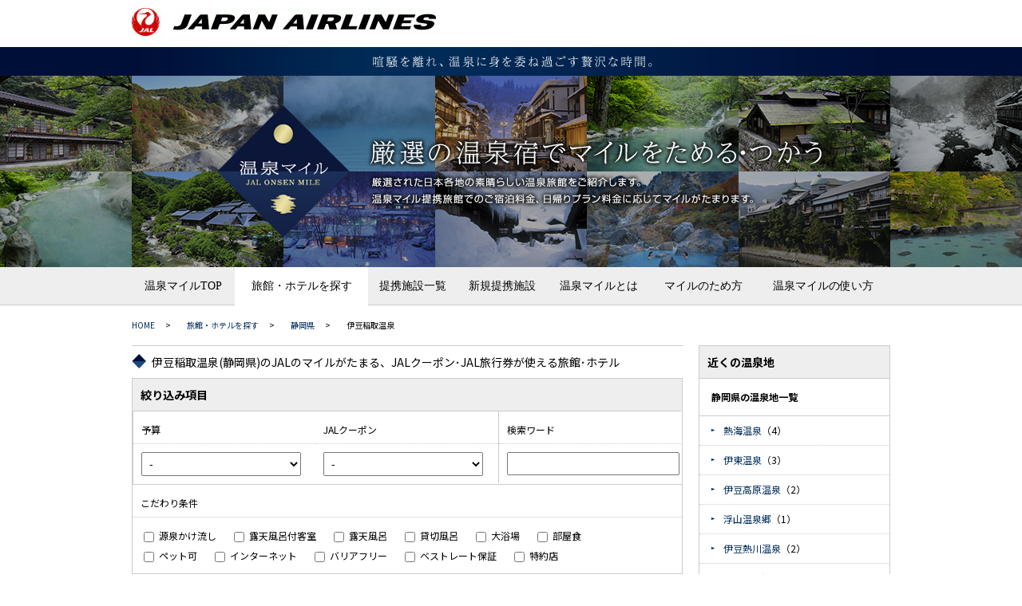

--- FILE ---
content_type: text/html; charset=UTF-8
request_url: https://onsen.jal.co.jp/sizuoka/onsen.php?sId=1141
body_size: 5673
content:
<!doctype html>
<html lang="ja">
    <head>
        <meta charset="utf-8">
        <!--[if lt IE 9]><meta http-equiv="X-UA-Compatible" content="IE=Edge,chrome=1" /><![endif]-->
        <meta name="viewport" content="width=980">
        <meta name="keywords" content="伊豆稲取温泉,静岡県,温泉マイル,提携施設,一覧,JAL,マイル,ためる,たまる,つかう,使う">
        <meta name="description" content="伊豆稲取温泉 静岡県で温泉マイルの提携施設を探す。">
	    <meta name="viewport" content="width=device-width,initial-scale=1">
        <title>伊豆稲取温泉(静岡県)のJALのマイルがたまる、JALクーポン･JAL旅行券が使える旅館･ホテル｜温泉マイル</title>
        <link rel="stylesheet" href="/commonY16/neocss/basic.css" type="text/css" media="all">
        <link rel="stylesheet" href="/commonY15/css/header_footer_preexist.css" type="text/css" media="all">
        <link rel="stylesheet" href="/commonY16/neocss/list.css" type="text/css" media="all">
        <link rel="stylesheet" href="/css/common.css" type="text/css" media="all">
        <link rel="stylesheet" href="/css/sp.css?20250928" type="text/css" media="all">
        <link rel="stylesheet" href="/css/search.css" type="text/css" media="all">
        <link href="https://use.fontawesome.com/releases/v5.0.6/css/all.css" rel="stylesheet">
        <style>
        @import url('https://fonts.googleapis.com/css2?family=Noto+Sans+JP:wght@100..900&display=swap');
        </style>
        <script type="text/javascript" src="https://ajax.googleapis.com/ajax/libs/jquery/1.10.2/jquery.min.js"></script>
        <script type="text/javascript" src="../neojs/common.js"></script>
        <!--[if lt IE 9]><script src="https://html5shim.googlecode.com/svn/trunk/html5.js"></script><![endif]-->
        <!-- jQuery library (served from Google) -->
        <script>
            $(document).ready(function() {
                $('input').iCheck({
                    checkboxClass: 'icheckbox_square-blue',
                    increaseArea: '20%' // optional
                });
            });
        </script>
        <script type="text/javascript"><!--
        var JLJS_RTTT_setupParams = {
                _imgPath: "https://www.jal.co.jp/common_rn/img/rtam.gif"
            }
            //--></script>
        <script type="text/javascript" src="https://www.jal.co.jp/common_rn/js/rtam.js"></script>
        <script type="text/javascript" src="/neojs/analytics.js"></script>
        <style type="text/css">
        <!--
        .triming {
            position:relative;
            width: 380px;
            height: 260px;
            overflow: hidden;
        }
        .img{
            position:absolute;
        }
        #ponsen .pager {
            margin: 0;
        }
        .onsen_ban{
            margin:5px 0px 20px 0px;
            position:relative;
        }
        .obutton{
            -webkit-text-size-adjust: 100%;
            padding: 5px 10px 5px 10px;
            border: 0;
            color:#fff;
            font-family: "Noto Sans JP", sans-serif;
            font-weight: 400;
            display: block;
            background: #DA4B62;
            line-height: 24px;
            width: 180px;
            height:24px;
            -webkit-border-radius: 20px;
            box-shadow: 2px 2px 2px 1px rgb(0 0 0 / 20%);
            margin: 0 auto;
            font-size: 14px;
            text-align:center;
            position: absolute;
            right: 230px;
            bottom: 30px;
            z-index: 100;
        }
	   @media screen and (max-width:480px) {
            .triming {
                width: 100%;
                height: auto;
                overflow: none;
            }
            .img{
                width: 100%;
                position:relative;
            }
            .onsen_ban{width:100%;}
            .onsen_ban img{width:100%;}
            .obutton{
                right: calc((100% - 180px) / 2);
                bottom: 34px;
            }
            .footer_menu {
                padding-left: 30px;
            }
		}
        -->
        </style>
    </head>
    <body>

        <div id="wrapper">
            <header id="header">
                <!-- / #header -->
<div class="c-header c-hamburger-menu">
<div id="logo"><p><img src="/neoimg/simple_logo.webp" width="381" height="35" alt="JAPAN AIRLINES"></p></div>
<input type="checkbox" name="hamburger" id="hamburger" class="c-hamburger-menu__input"/><!-- 追記 idはlabelのforと同じにする -->
  <label for="hamburger" class="c-hamburger-menu__bg"></label>
  <ul class="c-header__list c-hamburger-menu__list"><!-- 追記 クラスを追記 -->
    <li class="c-header__list-item">
      <a href="/" class="c-header__list-link">トップ</a>
    </li>
    <li class="c-header__list-item">
      <a href="/search/" class="c-header__list-link">旅館・ホテルを探す</a>
    </li>
    <li class="c-header__list-item">
      <a href="/search/onsen_list.php" class="c-header__list-link">提携施設一覧</a>
    </li>
    <li class="c-header__list-item">
      <a href="/new/" class="c-header__list-link">新規提携施設</a>
    </li>
    <li class="c-header__list-item">
      <a href="/about/" class="c-header__list-link">温泉マイルとは</a>
    </li>
    <li class="c-header__list-item">
      <a href="/about/howtoearn.php" class="c-header__list-link">マイルのため方</a>
    </li>
    <li class="c-header__list-item">
      <a href="/about/howtouse.php" class="c-header__list-link">温泉マイルの使い方</a>
    </li>
  </ul>
  <label for="hamburger" class="c-hamburger-menu__button"><!-- 追記 ハンバーガーメニューのボタン -->
    <span class="c-hamburger-menu__button-mark"></span>
    <span class="c-hamburger-menu__button-mark"></span>
    <span class="c-hamburger-menu__button-mark"></span>
  </label>
</div>                <h1 id="head">				
				<picture>
				<source media="(max-width: 480px)" srcset="/neoimg/header_sp.jpg" />
				<img src="/neoimg/header2.jpg" alt="喧騒を離れ、温泉に身を委ね過ごす贅沢な時間。 温泉マイル JAL ONSEN MILE 厳選の温泉宿でマイルをためる・つかう 厳選された日本各地の素晴らしい温泉施設をご紹介します。温泉マイル提携施設でのご宿泊料金、日帰りプラン料金に応じてマイルがたまります。">
				</picture>
		</h1>
                <div id="global-nav">
                    <ul>
                        <li id="menu1" ><a href="/">温泉マイルTOP</a></li>
                        <li id="menu2" class='active'><a href="/search/">旅館・ホテルを探す</a></li>
                        <li id="menu3" ><a href="/search/onsen_list.php">提携施設一覧</a></li>
                        <li id="menu4" ><a href="/new/">新規提携施設</a></li>
                        <li id="menu5" ><a href="/about/">温泉マイルとは</a></li>
                        <li id="menu6" ><a href="/about/howtoearn.php">マイルのため方</a></li>
                        <li id="menu7" ><a href="/about/howtouse.php">温泉マイルの使い方</a></li>
                    </ul>
                </div>
                <div id="plist">
                    <ul>
                        <li><a href="/">HOME</a>&gt;</li>
                        <li><a href="/search/">旅館・ホテルを探す</a>&gt;</li>
		                        <li><a href="/sizuoka/">静岡県</a>&gt;</li>
                        <li>伊豆稲取温泉</li>
		                    </ul>
                </div>

                <!-- / #header -->
            </header>

            <div id="contents">

                <div id ="main">

                    <div id="pref">
                        <h2 class="hdg02">伊豆稲取温泉(静岡県)のJALのマイルがたまる、JALクーポン･JAL旅行券が使える旅館･ホテル</h2>                      

                        
                        <div id="choose">
                            <h3 class="choose_hdg">絞り込み項目</h3>
                            <form method="get" action="onsen.php" name="filterForm">
				<dl class="sp">
					<dt><label for="yosan">温泉地</label></dt>
					<dd><select name="sId" id="sId">
					　　　<option value="">すべて</option>	
                                                                                            
                                    		<option value="8">熱海温泉(4）</option>

                                
                                                                                            
                                    		<option value="38">伊東温泉(3）</option>

                                
                                                                                            
                                    		<option value="1185">伊豆高原温泉(2）</option>

                                
                                                                                            
                                    		<option value="1236">浮山温泉郷(1）</option>

                                
                                                                                            
                                    		<option value="32">伊豆熱川温泉(2）</option>

                                
                                                                                            
                                                <option value="1141" selected>伊豆稲取温泉(1）</option>

                                
                                                                                            
                                    		<option value="1232">峰温泉(1）</option>

                                
                                                                                            
                                    		<option value="1239">河津温泉郷(1）</option>

                                
                                                                                            
                                    		<option value="29">下田温泉(3）</option>

                                
                                                                                            
                                    		<option value="1190">弓ヶ浜温泉(1）</option>

                                
                                                                                            
                                    		<option value="1192">伊豆三津浜温泉(1）</option>

                                
                                                                                            
                                    		<option value="12">修善寺温泉(1）</option>

                                
                                                                                            
                                    		<option value="1095">西伊豆戸田温泉(1）</option>

                                
                                                                                            
                                    		<option value="28">土肥温泉(4）</option>

                                
                                                                                            
                                    		<option value="1195">堂ヶ島温泉(2）</option>

                                
                                                                                            
                                    		<option value="1119">焼津黒潮温泉(1）</option>

                                
                            					    </select></dd>
				</dl>
				<dl>
					<dt><label for="yosan">予算</label></dt>
					<dd><select name="yosan" id="yosan">
                                                <option value="" >-
                                                <option value="1" >～10,000円
                                                <option value="2" >10,000～20,000円
                                                <option value="3" >20,000～30,000円
                                                <option value="4" >30,000円～
                                            </select></dd>
				</dl>

				<dl>
					<dt><label for="use_plan_all">JALクーポン</label></dt>
					<dd><select name="use_plan_all" id="use_plan_all">
                                                <option value="" >-
                                                <option value="1" >全プラン
                                                <option value="0" >プラン限定
                                                <option value="2" >一部対象外
                                            </select></dd>
				</dl>

				<dl>
					<dt><label for="keyword">検索ワード</label></dt>
					<dd><input type="text" name="word" value="" id="keyword"></dd>
				</dl>

				<dl class="dl3">
					<dt><label for="keyword">こだわり条件</label></dt>
					<dd><label><input type="checkbox" name="q1" value="1" > 源泉かけ流し</label>
                                            <label><input type="checkbox" name="q3" value="3" > 露天風呂付客室</label>
                                            <label><input type="checkbox" name="q4" value="4" > 露天風呂</label>
                                            <label><input type="checkbox" name="q5" value="5" > 貸切風呂</label>
                                            <label><input type="checkbox" name="q6" value="6" > 大浴場</label>
                                            <label><input type="checkbox" name="q7" value="7" > 部屋食</label><br />
                                            <label><input type="checkbox" name="q8" value="8" > ペット可</label>
                                            <label><input type="checkbox" name="q9" value="9" > インターネット</label>
                                            <label><input type="checkbox" name="q10" value="10" > バリアフリー</label>
                                            <label><input type="checkbox" name="q11" value="11" > ベストレート保証</label>
                                            <label><input type="checkbox" name="q12" value="12" > 特約店</label></dd>
				</dl>
                                <p class="findin">
                                    <a href="#" onclick="document.filterForm.submit();">この条件で絞り込む</a>
                                </p>
                            </form>
                        </div>

                        <div id="ponsen">

                            <div class="areao">
                                <p>エリア：<a href="/sizuoka/">静岡県</a> > 伊豆稲取温泉</p>
                            </div>
                            
                            
                            <ul class="pager">
                                <li class="link">
                                                                            <img src="/neoimg/prevno.jpg" alt="">
                                                                    </li>
                                <li class="center">1件中 (1～1件を表示)</li>
                                <li class="link">
                                                                            <img src="/neoimg/nextno.jpg" alt="">
                                                                    </li>
                            </ul>

                            <!--onsenti start -->

                            
                                <div class="sonsen">

                                    <div class="sonsenl">
                                        <p class="triming"><img src="../imgs/182l.jpg" class="img" alt="食べるお宿 浜の湯"></p>
                                        <div class="icons">
                                            <ul>
                                                                                                                                                    <li><img src="/neoimg/icon/icon_rotenkyakusitu_s.gif" title="露天風呂付客室" alt="露天風呂付客室"></li>
                                                                                                                                                    <li><img src="/neoimg/icon/icon_rotenburo_s.gif" title="露天風呂" alt="露天風呂"></li>
                                                                                                                                                    <li><img src="/neoimg/icon/icon_kasikiri_s.gif" title="貸切風呂" alt="貸切風呂"></li>
                                                                                                                                                    <li><img src="/neoimg/icon/icon_daiyokujou_s.gif" title="大浴場" alt="大浴場"></li>
                                                                                                                                                    <li><img src="/neoimg/icon/icon_heyashoku_s.gif" title="部屋食" alt="部屋食"></li>
                                                                                                                                                                                                    <li><img src="/neoimg/icon/icon_wifi_s.gif" title="インターネット" alt="インターネット"></li>
                                                                                                                                                                                                    <li><img src="/neoimg/icon/icon_bestrate_s.gif" title="ベストレート" alt="ベストレート"></li>
                                                                                                                                                    <li><img src="/neoimg/icon/icon_tokuyaku_s.gif" title="特約店" alt="特約店"></li>
                                                                                                          
                                            </ul>

                                                                                        <div class="jalcoupon">JALクーポン・JAL旅行券対象プラン <img src="/neoimg/plan_gentei.gif" align="absmiddle" alt="掲載プランのみ対象"></div>
                                                                                                                           
                                    </div>
                                        </div>

                                    <div class="sonsenr">
                                        <h3 class="title">食べるお宿 浜の湯</h3>
                                        <p class="hakuti"></p>
                                        <p class="kcp">伊豆ならではの海の幸満載の料理はボリューム満点！</p>

                                        
                                            <p><span class="yens"><span class="label">料金目安</span><span class="blues">32,000</span>円～</span>
                                            <span class="p_sais">大人お一人さま 1泊2食付</span>
					　　</p>
                                        
                                        <p class="accesso1">アクセス</p>
                                        <p class="kotuo1">
                                            伊豆急行線伊豆稲取駅より徒歩で約20分                                        </p>

                                        <p class="syosai"><a href="/sizuoka/sp182/" class="btn01">この旅館・ホテルの詳細を見る</a></p>
                                        
                                                
                                            
                                                                            </div>

                                </div>

                            
                            <!--onsenti end -->

                            <ul class="pager">
                                <li class="link">
                                                                            <img src="/neoimg/prevno.jpg" alt="">
                                                                    </li>
                                <li class="center">1件中 (1～1件を表示)</li>
                                <li class="link">
                                                                            <img src="/neoimg/nextno.jpg" alt="">
                                                                    </li>
                            </ul>
                            
                            
                        </div>

                    </div>

                    <!-- / #main -->
<p id="pagetop"></p>
                </div>

                <div id="sidebar">

                    <div id="onsennavi">
                        <h3 class="sidebar_hdg">近くの温泉地</h3>
                        <p>静岡県の温泉地一覧</p>

                        <ul>
                            
                                                                
                                    <li><a href="onsen.php?sId=8">熱海温泉</a>（4）</li>

                                
                            
                                                                
                                    <li><a href="onsen.php?sId=38">伊東温泉</a>（3）</li>

                                
                            
                                                                
                                    <li><a href="onsen.php?sId=1185">伊豆高原温泉</a>（2）</li>

                                
                            
                                                                
                                    <li><a href="onsen.php?sId=1236">浮山温泉郷</a>（1）</li>

                                
                            
                                                                
                                    <li><a href="onsen.php?sId=32">伊豆熱川温泉</a>（2）</li>

                                
                            
                                                                
                                    <li><a href="onsen.php?sId=1141">伊豆稲取温泉</a>（1）</li>

                                
                            
                                                                
                                    <li><a href="onsen.php?sId=1232">峰温泉</a>（1）</li>

                                
                            
                                                                
                                    <li><a href="onsen.php?sId=1239">河津温泉郷</a>（1）</li>

                                
                            
                                                                
                                    <li><a href="onsen.php?sId=29">下田温泉</a>（3）</li>

                                
                            
                                                                
                                    <li><a href="onsen.php?sId=1190">弓ヶ浜温泉</a>（1）</li>

                                
                            
                                                                
                                    <li><a href="onsen.php?sId=1192">伊豆三津浜温泉</a>（1）</li>

                                
                            
                                                                
                                    <li><a href="onsen.php?sId=12">修善寺温泉</a>（1）</li>

                                
                            
                                                                
                                    <li><a href="onsen.php?sId=1095">西伊豆戸田温泉</a>（1）</li>

                                
                            
                                                                
                                    <li><a href="onsen.php?sId=28">土肥温泉</a>（4）</li>

                                
                            
                                                                
                                    <li><a href="onsen.php?sId=1195">堂ヶ島温泉</a>（2）</li>

                                
                            
                                                                
                                    <li class="end"><a href="onsen.php?sId=1119">焼津黒潮温泉</a>（1）</li>

                                
                                                    </ul>

                        <div class="finds">
                            <a href="./">静岡県の温泉地一覧</a>
                        </div>
                    </div>

                    <!-- / #sidebar -->
                </div>

                <!-- / #contents -->
            </div>

            <!-- / #wrapper -->
        </div>

	<div class="footer_menu">
	  <ul class="sp">
	    <li>
	      <a href="/">トップ</a>
	    </li>
	    <li>
	      <a href="/search/">旅館･ホテルを探す</a>
	    </li>
	    <li>
	      <a href="/search/onsen_list.php">提携施設一覧</a>
	    </li>
	    <li>
	      <a href="/about/">温泉マイルとは</a>
	    </li>
	    <li>
	      <a href="/about/howtoearn.php">マイルのため方</a>
	    </li>
	    <li>
	      <a href="/about/howtouse.php">温泉マイルの使い方</a>
	    </li>
	  </ul>
	</div>

        <footer class="global-footer">
            <div class="copyright">
                <div><small>Copyright&copy;Japan Airlines. All rights reserved.</small></div>
            </div>
        </footer>

        <script type="text/javascript">
            window.___gcfg = {lang: 'ja'};

            (function() {
                var po = document.createElement('script');
                po.type = 'text/javascript';
                po.async = true;
                po.src = 'https://apis.google.com/js/platform.js';
                var s = document.getElementsByTagName('script')[0];
                s.parentNode.insertBefore(po, s);
            })();
        </script>

    </body>
</html>

--- FILE ---
content_type: text/css
request_url: https://onsen.jal.co.jp/commonY16/neocss/basic.css
body_size: 8040
content:
@charset "utf-8";
html, body, div, span, iframe,
h1, h2, h3, h4, h5, h6, p, blockquote, pre,
abbr, address, cite, code,
del, dfn, em, img, ins, kbd, q, samp,
small, strong, sub, sup,
b, i,
dl, dt, dd, ol, 
fieldset, form, legend,
table, caption, tbody, tfoot, thead, tr, th, td,
article, aside, dialog, figure, footer, header,
hgroup, menu, nav, section,
time, mark, audio, video {margin:0;padding:0;border:0;font-size:100%;background:transparent}
body {background-color:#fff;}
article, aside, dialog, figure, footer, header,
hgroup, nav, section {display:block}
ul, ol {list-style:none;padding:0;}
blockquote, q {quotes:none;}
blockquote:before, blockquote:after,
q:before, q:after {content:'';content:none;}
ins {background-color:#fff;color:#000;text-decoration:none}
mark {background-color:#fff;color:#000;font-style:italic;font-weight:bold}
del {text-decoration: line-through}
abbr[title], dfn[title] {border-bottom:1px dotted #000;cursor:help}
table {border-collapse:collapse;border-spacing:0}
hr {display:block;height:1px;border:0;border-top:1px solid #cccccc;margin:1em 0;padding:0}
input, select {vertical-align:middle}
h1{display:inline;}

/*========================================

BASIC

=======================================*/

body{font-size:14px;font-family:"Noto Sans JP", sans-serif,Helvetica, Arial, 'Hiragino Kaku Gothic ProN', 'ヒラギノ角ゴ ProN W3', Meiryo, メイリオ, sans-serif;background:#fff;-webkit-text-size-adjust:100%;}
a{color:#002c59;text-decoration:none}
a:hover,
a:focus{color:#FF3300;}


/*clearfix*/
.clearfix::after{content: ""; display: block;clear: both;}

/* COMMON
=======================================*/
/* #wrapper */
#wrapper{margin:0 auto;background:#fff;}

/* #header */
#header{
	display:block;
}

#logo{ 
margin:0 auto;
margin-top:10px;
margin-bottom:10px;
width:950px;

}

body{
background-image: url(/neoimg/header3.jpg); 
background-repeat:no-repeat;
background-position:center 72px;
}

#head{
  display:block;
  margin:0;
  padding:0;
  height:276px;
  position:relative;
  overflow:hidden;
  min-width:950px;
}
#head > img{
  position:absolute;
  top:0;
  left:50%;
  margin-left:-960px;
}

#navi{
height:50px;
background-color:#EFEFEF;
border-bottom-width:1px;
border-bottom-style:solid;
border-bottom-color:#ccc;
display:block;
}


#global-nav{
	padding:0;
  background:#eee;
  border-bottom:#ccc 1px solid;
  box-sizing:border-box;
}
#global-nav ul{
	width:950px;
	margin:0 auto;
	padding:0;
  display:table;
  box-sizing:border-box;
}
#global-nav li{
  display:table-cell;
  vertical-align:middle;
  box-sizing:border-box;
  text-align:center;
}
#global-nav ul li a{
  font-family:"ヒラギノ明朝 Pro W3", "Hiragino Mincho Pro", "ＭＳ Ｐ明朝", "MS PMincho", serif;
  background:#eee;
  color:#000;
	text-decoration: none;
	display: block; 
  position:relative;
  padding:15px 0 14px;
  box-sizing:border-box;
}
#global-nav ul li a:focus::before{
  content:"";
  display:block;
  position:absolute;
  height:100%;
  width:100%;
  top:0;
  left:0;
  border:#000 1px dotted;
  box-sizing:border-box;
}
#global-nav ul li a:hover,
#global-nav ul li a:focus{
	text-decoration: none;
  box-sizing:border-box;
  background:#fff;
}

#global-nav ul li.active a{
  background:#fff;
  box-sizing:border-box;
}
#global-nav ul li.active a::after,
#global-nav ul li a:hover::after,
#global-nav ul li a:focus::after{
  content:"";
  display:block;
  background:#fff;
  height:1px;
  width:100%;
  position:absolute;
  left:0;
  bottom:-1px;
  z-index:2;
}

#plist{
width:950px;
height:50px;
margin:0 auto;
font-size:10px;
line-height:50px;
}

#plist ul{
margin:0px;
padding:0px;
}

#plist a{
    color:#002c59;
    text-decoration:none;
    margin-right:13px;
}
#plist span{
    margin-right:13px;
}

#plist li{
float:left;
margin-right:20px;
}

#shop_logo{
width:950px;
height:70px;
margin:0 auto;
display:block;

}

#shop_logo .logo{
float:left;
padding-bottom:10px;
}

#shop_logo .icon{
float:right;
padding:18px 0px 18px 8px;
}

#shop_name{
clear:both;
width:950px;
height:50px;
line-height:30px;
margin:0 auto;
display:block;
font-size:18px;
font-weight:bold;
}

#shop_name .hdg03{
font-size:24px;
font-weight:normal;
clear:both;
margin-top:10px;
}

.kana{
font-size:12px;
font-weight:normal;
}

/* #contents */
#contents{
margin:0 auto;
width:950px;
}

/* #main*/
#main{
width:690px;
float:left;
}

.search{
width:310px;
border-top-width:1px;
border-top-style:solid;
border-top-color:#ccc;
margin-bottom:30px;
margin-right:10px;
float:left;
}

.search iframe{
border-top-width:1px;
border-top-style:solid;
border-top-color:#ccc;
border-bottom-width:1px;
border-bottom-style:solid;
border-bottom-color:#ccc;

}

.search img{
margin-top:5px;
border-width:1px;
border-style:solid;
border-color:#ccc;
padding-top:10px;
padding-bottom:10px;
}

#mform{
border-bottom-width:1px;
border-bottom-style:solid;
border-bottom-color:#ccc;
border-left-width:1px;
border-left-style:solid;
border-left-color:#ccc;
border-right-width:1px;
border-right-style:solid;
border-right-color:#ccc;
}

#mform .btn03{
clear:both;
margin:0;
padding:0;
border-top-width:1px;
border-top-style:solid;
border-top-color:#ccc;
text-align:center;
padding:15px;
}

#mform .btn03 a{
width:308px;
font-size:12px;
padding-left:20px;
line-height:16px;
background-image: url(/neoimg/but.png);
background-repeat:no-repeat;
background-position:left center;
text-align:center;
}


#mform table{
margin:10px 0px 10px 10px;
}


#keyword{

	width:200px;
	height:23px;
	color:#666;
}

.word{
display:block;
height:80px;
}

.word li{line-height:30px;}


#pref{
width:690px;
border-top-width:1px;
border-top-style:solid;
border-top-color:#ccc;
}

#pref .hdg01{
	clear:both;
	margin-top:10px;
	padding-left:25px;
	height:30px;
	line-height:20px;
	background-image: url(/neoimg/icon.jpg);  
	background-repeat: no-repeat; 
	display:block;
	font-weight:normal;

}

#search{
border-width:1px;
border-style:solid;
border-color:#ccc;
margin-bottom:20px;
display:block;
width:690px;
height:360px;
}

#searchl{
float:left;
}

#searchl ul{
	margin:0;
	padding:0;
}

#searchl li{
	width:170px;
	font-size:12px;
line-height:16px;
padding:10px 0px 10px 30px;
border-bottom-width:1px;
border-bottom-style:dotted;
border-bottom-color:#ccc;
	background-image: url(/neoimg/arrow.gif);  
	background-repeat: no-repeat; 
	background-position:12px 13px;
}


#searchl p{
width:185px;
background-color:#002c59;
color:#fff;
font-size:12px;
font-weight:bold;
line-height:16px;
padding:15px 0px 15px 15px;
}


.smap{
 margin:0px;
padding:0px;
float:right;
border-left-width:1px;
border-left-style:solid;
border-left-color:#ccc;
}


#ponsen{
border-top-width:1px;
border-top-style:solid;
border-top-color:#ccc;
padding-bottom:20px;
}

#ponsen .pager{
padding:0;
margin:10px 0px 0px 0px;
}
#ponsen .pager::after{
  content:"";
  display:block;
  clear:both;
}

#ponsen li{
float:left;
}

#ponsen .pager li.link{
width:120px;
display:block;
font-size:13px;
box-sizing:border-box;
}

#ponsen .pager li{
  text-align:center;
}

#ponsen .pager li:first-child a{
display:block;
padding:10px 10px 10px 15px;
border:#ccc 1px solid;
color:#000;
position:relative;
}

#ponsen .pager li:first-child a::before{
  content:"";
  display:block;
  width: 0;
  height: 0;
  border-style: solid;
  border-width: 3px 4px 3px 0;
  border-color: transparent #002c59 transparent transparent;
  position:absolute;
  top:50%;
  margin-top:-4px;
  left:10px;
}


#ponsen .pager li:last-child a{
display:block;
padding:10px 15px 10px 10px;
border:#ccc 1px solid;
color:#000;
position:relative;
}

#ponsen .pager li:last-child a::before{
  content:"";
  display:block;
  width: 0;
  height: 0;
  border-style: solid;
  border-width: 3px 0 3px 4px;
  border-color: transparent transparent transparent #002c59;
  position:absolute;
  top:50%;
  margin-top:-4px;
  right:10px;
}


#ponsen li.center{
width:450px;
text-align:center;
display:block;
padding-top:20px;
border-top-width:1px;
border-top-style:solid;
border-top-color:#ccc;
}

#ponsen li.centeru{
width:450px;
text-align:center;
display:block;
padding-top:20px;
border-bottom-width:1px;
border-bottom-style:solid;
border-bottom-color:#ccc;
height:17px;
}

.sonsen{
clear:both;
width:690px;
height:335px;
padding:20px 0px 0px 0px;
border-bottom-width:1px;
border-bottom-style:dotted;
border-bottom-color:#ccc;
display:block;
}

.sonsen::after{
  content:"";
  display:block;
  clear:both;
}

.sonsenp{
clear:both;
width:690px;
height:280px;
padding:20px 0 0 0;
border-bottom-width:1px;
border-bottom-style:dotted;
border-bottom-color:#ccc;
display:block;
}

.sonsenp::after{
  content:"";
  display:block;
  clear:both;
  box-sizing:border-box;
}

.sonsenl{
float:left;
width:380px;
margin-right:20px;
  box-sizing:border-box;
}

.sonsenr{
  float:right;

  width:290px;
  box-sizing:border-box;
}



.sonsenr .title{
  line-height:20px;
	font-size:18px;
  margin-bottom:5px;
}

.sonsenr a::after{
  content:"";
  display:block;
  clear:both;
}

.yens{
  line-height:1.7;
  padding-top:10px;
  display:block;
  margin-bottom:10px;
}

.yens .label{
  display:inline-block;
  padding:0 5px;
  border:#ccc 1px solid;
  vertical-align:top;
}

.blues{
  line-height:1;
  display:inline-block;
  font-size:28px;
  color:#002c59;
  padding:0 5px;
}

.p_sais{
line-height:0.5;
font-size:10px;
color:#666;
display:block;
}

.accesso{
margin-top:15px;
font-size:12px;
color:#666;
float:left;
width:60px;

}

.accesso1{
margin-top:15px;
font-size:12px;
color:#666;
display:block;
}

.areao p{
line-hegiht:20px;
padding-top:15px;
padding-bottom:15px;
}

.kotuo{
margin-top:15px;
font-size:12px;
float:right;
width:230px;
}

.kotuo1{
margin-top:5px;
font-size:12px;

}

.hakuti{
	font-size:11px;
	line-height:16px;
	color:#666;
	padding:0px 0px 10px 0px;
}

.kcp{
	font-size:12px;
}

.sonsenr p{
	line-height:16px;
}

.sonsenr img{
	margin-top:10px;
}

.syosai{
	margin-top:10px;
	padding-top:5px;
	padding-bottom:5px;
  text-align:right;
}
.syosai a{
  display:inline-block;
}


#new1{
width:950px;
border-top-width:1px;
border-top-style:solid;
border-top-color:#ccc;
}

#new1 a{color:#012350;}
#new1 a:hover,
#new1 a:focus{color:#ff3300;}

#new1 h1{
	clear:both;
	margin-top:10px;
	padding-left:25px;
	height:30px;
	line-height:20px;
	background-image: url(/neoimg/icon.jpg);  
	background-repeat: no-repeat; 
	display:block;
	font-weight:normal;

}

.newl{
width:335px;
border-top-width:1px;
border-top-style:solid;
border-top-color:#ccc;
margin-bottom:30px;
margin-right:20px;
text-align:center;
float:left;
}

.newl img{
margin-top:10px;
margin-bottom:10px;
}

.newl p{
	padding-top:10px;
	font-size:11px;
	line-height:16px;
}

.newr{
width:335px;
border-top-width:1px;
border-top-style:solid;
border-top-color:#ccc;
margin-bottom:30px;
text-align:center;
float:right;
}

.newr img{
margin-top:10px;
margin-bottom:10px;
}

.newr p{
	padding-top:10px;
	font-size:11px;
	line-height:16px;
}

.newt{
width:360px;
border-top-width:1px;
border-top-style:solid;
border-top-color:#ccc;

float:right;
}

.newt img{
margin-bottom:5px;
}

.newt p{
	padding-top:10px;
	font-size:11px;
	line-height:16px;
}


.newt a:hover,
.newt a:focus{color:#ff3300;}

#aboutt a{color:#012350;}
#aboutt a:hover,
#aboutt a:focus{color:#ff3300;}

.onsenti a{
  color:#012350;
  display:block;
}

.rank1 a{
  color:#012350;
  display:block;
}
.rank1 a:hover,
.rank1 a:focus{color:#ff3300;}

.rank3 a{
  color:#012350;
  display:block;
}
.rank3 a:hover,
.rank3 a:focus{color:#ff3300;}

.rank3 p{
	padding-top:2px;
	font-size:11px;
	line-height:16px;
	text-align:left;
}

.rank3 img{
padding-bottom:5px;
}

.theme{
width:360px;
border-top-width:1px;
border-top-style:solid;
border-top-color:#ccc;
float:right;
}

.theme ul{
margin:0px;
padding:0px;
}

.theme li{
float:left;
margin-bottom:10px;
}

.tleft{
margin-right:10px;
}

#aboutt{
clear:both;
width:690px;
border-top-width:1px;
border-top-style:solid;
border-top-color:#ccc;
display:block;
}


#aboutt .onsenmile{
width:310px;
margin-top:10px;
margin-right:10px;
float:left;
background:url(/neoimg/top_about.jpg) no-repeat left top;
padding-top:121px;
}


.onsenmile p{
line-height:16px;
font-size:12px;
color:#666;
}

.miletameru{
width:360px;
margin-top:10px;
float:right;
padding-left:63px;
box-sizing:border-box;
min-height:53px;
}

.miletameru.type1{
  background:url(/neoimg/itameru.jpg) no-repeat left top;
}
.miletameru.type2{
  background:url(/neoimg/itokuyaku.jpg) no-repeat left top;
}
.miletameru.type3{
  background:url(/neoimg/itukau.jpg) no-repeat left top;
}


.miletameru p{
line-height:16px;
font-size:12px;
color:#666;
}

#ranking{
clear:both;
padding-top:30px;
display:block;
}

.pop{
width:310px;
border-top-width:1px;
border-top-style:solid;
border-top-color:#ccc;
margin-bottom:30px;
margin-right:10px;
float:left;
position:relative;
height:900px;
}

.pop img{
margin-right:15px;
margin-bottom:25px;
float:left;
}

.pop p{
	line-height:20px;
	font-size:12px;
	color:#666;
}

.onsenti{
clear:both;
display:block;
}
.onsenti::after{
  content:"";
  display:block;
  clear:both;
}
.onsenti .title{
  font-size:14px;
  padding-top:15px;
  padding-bottom:10px;
  color:#002c59;
  font-weight:bold;
}

.pop ul{
clear:both;
margin:0;
padding:0;
width:310px;
border-width:1px;
border-style:solid;
border-color:#ccc;
position:absolute;
bottom:0px;
}

.pop li{
font-size:12px;
line-height:16px;
padding:15px 15px 15px 35px;
background-image: url(/neoimg/but.png);
background-repeat:no-repeat;
background-position:75px 15px;
text-align:center;
}

.ken{
	line-height:20px;
	font-size:12px;
	color:#666;
padding-bottom:10px;
}

.rank{
width:360px;
border-top-width:1px;
border-top-style:solid;
border-top-color:#ccc;
margin-bottom:30px;
float:right;
height:900px;
position:relative;
}

.rank ul{
clear:both;
width:360px;
margin:0;
padding:0;
border-width:1px;
border-style:solid;
border-color:#ccc;
position:absolute;
bottom:0px;
}

.rank li{
font-size:12px;
line-height:16px;
padding:15px 15px 15px 35px;
background-image: url(/neoimg/but.png);
background-repeat:no-repeat;
background-position:100px 15px;
text-align:center;
}

.rankn{
width:360px;
border-top-width:1px;
border-top-style:solid;
border-top-color:#ccc;
margin-bottom:10px;
float:right;
}

.rankn ul{
clear:both;
width:360px;
margin:0;
padding:0;
border-width:1px;
border-style:solid;
border-color:#ccc;
}

.rankn li{
font-size:12px;
line-height:16px;
padding:15px 15px 15px 35px;
background-image: url(/neoimg/but.png);
background-repeat:no-repeat;
background-position:100px 15px;
text-align:center;
}


.rank1{
margin-bottom:10px;
}

.rank1 img{
margin-bottom:10px;
}

.rank1 p{
	font-size:11px;
	line-height:45px;
}

.nani{
float:left;
margin:0px 10px 0px 20px;
}

.rnum{
  display:inline-block;
  font-size:14px;
  color:#000;
  float:left;
  margin:0 20px;
  text-align:center;
  position:relative;
  vertical-align:middle;
  line-height:44px;
  width:44px;
}
.rnum::before{
  content:"";
  display:block;
  border:#cecece 1px solid;
  box-sizing:border-box;
  border-radius:50px;
  height:44px;
  width:44px;
  position:absolute;
  top:0;
  left:0;
}

.rname{
	font-size:16px;
	font-weight:bold;
	margin-right:10px;
}

.rname1{
	padding-top:5px;
	font-size:16px;
	font-weight:bold;
	display:block;
}



.hdg02{
	clear:both;
	margin-top:10px;
	padding-left:25px;
	height:30px;
	line-height:20px;
	background-image: url(/neoimg/icon.jpg);  
	background-repeat: no-repeat; 
	display:block;
	font-weight:normal;

}
.hdg02-box{
  margin-top:10px;
  margin-bottom:10px;
  display:table;
  width:100%;
}
.hdg02-box::after{
  content:"";
  display:block;
  clear:both;
}
.hdg02-box .hdg{
	padding-left:25px;
	background-image: url(/neoimg/icon.jpg);  
	background-repeat: no-repeat;
	font-weight:normal;
  display:table-cell;
  vertical-align:middle;
  text-align:left;
  width:70%;
}
.hdg02-box .hdg.short{
  width:50%;
}

.hdg02-box .txt{
  padding:0;
  vertical-align:middle;
  text-align:right;
  display:table-cell;
}

#main-list{
width:950px;
float:left;
}

#kcpy{
width:600px;
margin:60px 0px 10px 30px;
font-size:18px;
line-height:30px;
font-weight:bold;
}

#honbun{
width:600px;
margin-left:30px;
padding-bottom:30px;
font-size:14px;
line-height:24px;
}

#photo2{
clear:both;
width:690px;
}

#photo2 ul{
margin:0;
padding:0;
}

#photo2 li{
width:227px;
float:left;
}

#photo2 .cap{
width:200px;
display:block;
font-size:11px;
line-height:14px;
}

#photo2 img{
width:222px;
margin:0 5px 30px 0;
}

.clear {
  clear:both;
}
.clear60 {
  clear:both;
  padding-top:60px;
  display:block;
}

.clear20 {
  clear:both;
  padding-top:15px;
  display:block;
}

.clear20 {
  clear:both;
  padding-top:30px;
  display:block;
}

.clear10 {
  clear:both;
  padding-top:10px;
  display:block;
}

#details{
clear:both;
width:675px;
margin-top:30px;
margin-bottom:20px;
font-size:12px;
line-height:16px;

}

#details table{
clear:both;
width:675px;
border-width:1px;
border-style:solid;
border-color:#ccc;
}

#details caption{
padding:15px;
text-align:left;
background-color:#EFEFEF;
border: 1px solid #ccc;
border-width: 1px 1px 0;
font-weight: bold;
}

#details th{
padding:15px;
text-align:left;
background-color:#EFEFEF;
border-bottom-width:1px;
border-bottom-style:solid;
border-bottom-color:#ccc;
}

#details h4{
margin-top:0px;
padding:0px;
font-size:12px;
}

#details td{
padding:15px;
border-bottom-width:1px;
border-bottom-style:dotted;
border-bottom-color:#ccc;
}

#details .t{
color:#666;
background:#fff;
font-weight:normal;
border-bottom-style:dotted;
}

#details tr{
height:40px;

}

#link2{
clear:both;
width:675px;
margin:0px;
padding:0 0 20px 0;
background-color:#EFEFEF;
}


.linkearn{
width:330px;
height:71px;
margin:0 auto;
padding:3px;
background-image:url(/neoimg/earnplana.gif);
background-repeat: no-repeat; 
float:right;
}

.linkearn a{
display: block;
}
.linkearn a:hover,
.linkearn a:focus{
background: none;
}
.linkearn a:hover img,
.linkearn a:focus img{
visibility: hidden;
}

.linkuse{
width:330px;
height:71px;
margin:0 auto;
padding:3px;
background-image:url(/neoimg/useplana.gif);
background-repeat: no-repeat; 
float:right;
}

.linkuse a{
display: block;
}
.linkuse a:hover,
.linkuse a:focus{
background: none;
}
.linkuse a:hover img,
.linkuse a:focus img{
visibility: hidden;
}

#link3{
width:606px;
height:70px;
margin:0 auto;
padding:0px;
background-image:url(/neoimg/planusealla.gif);
background-repeat: no-repeat; 
}

#link3 a{
display: block;
}
#link3 a:hover,
#link3 a:focus{
background: none;
}
#link3 a:hover img,
#link3 a:focus img{
visibility: hidden;
}

#link4{
  text-align:center;
  margin-top:30px;
  font-size:110%;
}

#link4 a{
  display:inline-block;
  padding:25px 10px;
  color:#fff;
  background:#072a62;
  width:600px;
  box-sizing:border-box;
  border-radius:5px;
}
#link4 a:hover,
#link4 a:focus{
  color:#ffbf00;
}
#link4 a span{
  display:inline-block;
  position:relative;
  padding-left:26px;
}
#link4 a:hover span,
#link4 a:focus span{
  text-decoration:underline;
}
#link4 a span::before,
#link4 a span::after{
  content:"";
  display:block;
  position:absolute;
  top:50%;
}
#link4 a span::before{
  width:18px;
  height:18px;
  background:#fff;
  border-radius:40px;
  margin-top:-9px;
  left:0;
}
#link4 a span::after{
  width: 0;
  height: 0;
  border-style: solid;
  border-width: 3px 0 3px 6px;
  border-color: transparent transparent transparent #072a62;
  left:7px;
  margin-top:-3px;
}

#link5{
width:606px;
height:71px;
margin:0 auto;
padding:0px;
}

#link6{
width:706px;
height:71px;
margin:0 auto;
padding:0px;
}


#link{
width:675px;
border-width:1px;
border-style:solid;
border-color:#ccc;
height:60px;
text-align:center;
line-height:60px;
}

#link img{
padding:18px 18px 18px 120px;
float:left;
}

#link a{
float:left;
}

#social{
clear:both;
}

.sns {
	list-style-type: none;
	padding-left: 0;
}
.sns li {
	margin-bottom: 4px;
	float:left;
	padding:0;
}
.sns iframe {
	margin: 0 !important;
}

.g-plusone{
display:inline;
}

/* #sidebar */
#sidebar{

}

#maps{
margin:0px 0px 20px 0px;
width:238px;
float:right;
}

#maps p{
background-color:#002c59;
color:#fff;
font-size:12px;
font-weight:bold;
line-height:16px;
padding:15px;
}

#map{
margin:30px 0px 0px 0px;
width:240px;
float:right;
}

#map p{
background-color:#002c59;
color:#fff;
font-size:12px;
font-weight:bold;
line-height:16px;
padding:15px;
}



#map_canvas{
width:238px;
height:240px;
border-bottom-width:1px;
border-left-width:1px;
border-right-width:1px;
border-style:solid;
border-color:#ccc;
}

#map_canvasa{
margin-top:18px;
padding:0px;
width:675px;
height:400px;
border-width:1px;
border-style:solid;
border-color:#ccc;
}

#onsennavi{
margin:0px 0px 20px 0px;
padding:0px;
width:238px;
float:right;
border-width:1px;
border-style:solid;
border-color:#ccc;
}

#onsennavi .sidebar_hdg{
	padding:10px;
	line-height:20px;
	font-size:14px;
	height:20px;
	position:relative;
	background-color:#eee;
}

#onsennavi ul{
	margin:0;
	padding:0;
}

#onsennavi li{
	font-size:12px;
line-height:16px;
padding:10px 0px 10px 30px;
border-bottom-width:1px;
border-bottom-style:dotted;
border-bottom-color:#ccc;
	background-image: url(/neoimg/arrow.gif);  
	background-repeat: no-repeat; 
	background-position:12px 13px;
}

#onsennavi li.end{
	font-size:12px;
line-height:16px;
padding:10px 0px 10px 30px;
border-bottom-style:none;
	background-image: url(/neoimg/arrow.gif);  
	background-repeat: no-repeat; 
	background-position:12px 13px;
}


#onsennavi p{
font-size:12px;
font-weight:bold;
line-height:16px;
padding:15px 0px 15px 15px;
border-top-width:1px;
border-top-style:solid;
border-top-color:#ccc;
border-bottom-width:1px;
border-bottom-style:solid;
border-bottom-color:#ccc;
}


.findin{
	border-top-width:1px;
	border-top-style:solid;
	border-top-color:#ccc;
	line-height:20px;
	font-size:14px;
	height:20px;
	background-color:#eee;
	text-align:center;
	padding:10px 10px 10px 10px;
}

.findin a{
  display:inline-block;
  background:url(/neoimg/but.png) no-repeat center left;
  padding-left:18px;
  color:#000;
}


#onsennavi .finds,
.finds{
	border-top-width:1px;
	border-top-style:solid;
	border-top-color:#ccc;
	line-height:20px;
	font-size:14px;
	height:20px;
	background-color:#eee;
	text-align:center;
	padding:10px 10px 10px 10px;
  background-image: url(/neoimg/but.png);
  background-repeat:no-repeat;
  background-position:30px 12px;
}
#onsennavi .finds a,
.finds a{
  font-weight:normal;
}


#searchnavi{
margin:0px 0px 20px 0px;
padding:0px;
width:240px;
float:right;
border-width:1px;
border-style:solid;
border-color:#ccc;
}

#searchnavi .sidebar_hdg{
	padding:10px;
	line-height:20px;
	font-size:14px;
	height:20px;
	position:relative;
	background-color:#eee;
}


#choose{
margin:20px 0px 20px 0px;
padding:0px;
width:688px;
border-width:1px;
border-style:solid;
border-color:#ccc;
}

#choose .choose_hdg{
	padding:10px;
	line-height:20px;
	font-size:14px;

	height:20px;
	background-color:#eee;
}
#choose table{
	width:100%;
	margin:0;
	padding:0;
}

#choose td{
	line-height:20px;
	font-size:12px;
	height:20px;
	padding:10px;
}

#choose th{
	border-top-width:1px;
	border-top-style:solid;
	border-top-color:#ccc;
	border-bottom-width:1px;
	border-bottom-style:dotted;
	border-bottom-color:#ccc;
	line-height:20px;
	font-size:12px;
	height:20px;
	padding:10px;
	font-weight:normal;
	text-align:left;
}



#choose label{
margin-right:15px;
}

.kodawari{
	border-left-width:1px;
	border-left-style:solid;
	border-left-color:#ccc;
	border-right-width:1px;
	border-right-style:solid;
	border-right-color:#ccc;
}

.areao p{
line-hegiht:20px;
padding-top:15px;
padding-bottom:15px;
}

.select{
	border-top-width:1px;
	border-top-style:solid;
	border-top-color:#ccc;
	padding:10px;
	line-height:20px;
	font-size:12px;
}

select{
	font-size:14px;
	display:block;
	width:200px;
	padding:5px;
}

.kenname{
	font-size:14px;
	color:#012350;
}

.scheck{
	border-top-width:1px;
	border-top-style:solid;
	border-top-color:#ccc;
	padding:10px;
	line-height:20px;
	font-size:12px;
}

label{
	padding-top:10px;
	line-height:25px;
	font-size:12px;
}

.scheck label,
.kodawari label{
  font-size:14px;
}

th.kodawari label{
  font-size:12px;
}

.find{
	border-top-width:1px;
	border-top-style:solid;
	border-top-color:#ccc;
	line-height:20px;
	font-size:14px;
	height:20px;
	background-color:#eee;
	text-align:center;
	padding:10px 10px 10px 10px;
background-image: url(/neoimg/but.png);
background-repeat:no-repeat;
background-position:50px 12px;
}

#news{
margin:0px 0px 20px 0px;
padding:0px;
width:240px;
float:right;
border-width:1px;
border-style:solid;
border-color:#ccc;
}

#news .hdg{
	padding:10px;
	line-height:20px;
	font-size:14px;
	height:20px;
	position:relative;
}

.kosin{
	line-height:20px;
	font-size:10px;
	color:#666;
	position:absolute;
	font-weight:normal;
	left:75px;
}



#news p{
padding:0px 10px 5px 10px;
}

#news a{
  display:block;
}

.newsd{
font-weight:bold;
color:#000;
margin-top:15px;
display:block;
}

#news ul{
margin:0;
padding:0;
border-top-width:1px;
border-top-style:solid;
border-top-color:#ccc;
}

#news li{
font-size:12px;
line-height:16px;
color:#666;
border-bottom-width:1px;
border-bottom-style:dotted;
border-bottom-color:#ccc;
padding-bottom:5px;
}

#news li.last{
border-bottom-style:none;

}


.sban{
margin:0px;
padding:0px;
width:240px;
float:right;
}

.sban img{
display:block;
margin-bottom:10px;
}

#snavi{
margin:17px 0px 0px 0px;
width:240px;
float:right;
}

#snavi p{
background-color:#002c59;
color:#fff;
font-size:12px;
font-weight:bold;
line-height:16px;
padding:15px;
}

#snavi ul{
margin:0;
padding:0;
width:240px;
border-width:1px;
border-style:solid;
border-color:#ccc;
}

#snavi li{
font-size:12px;
line-height:16px;
padding:15px 15px 15px 35px;
border-top-width:1px;
border-top-style:solid;
border-top-color:#ccc;
background-image: url(/neoimg/but.png);
background-repeat:no-repeat;
background-position:15px 15px;
}

#snavi li.first{
margin:0;
font-size:12px;
line-height:16px;
padding:15px 15px 15px 35px;
border-top-width:1px;
border-top-style:none;
border-top-color:#ccc;
}

#about{
margin:17px 0px 0px 0px;
width:240px;
float:right;
}

#about ul{
margin:0;
padding:0;
width:240px;
}

#about li{
font-size:12px;
line-height:26px;
font-weight:bold;
margin-bottom:10px;
}

#about .label01 a{
  background-image:url(/neoimg/iabout.jpg);
}
#about .label02 a{
  background-image:url(/neoimg/itameru.jpg);
}
#about .label03 a{
  background-image:url(/neoimg/itukau.jpg);
}
#about .label04 a{
  background-image:url(/neoimg/itokuyaku.jpg);
  padding: 5px 0 8px 63px;
  line-height: 20px;
}

#about li a{
  display:block;
  padding:14px 0 13px 63px;
  background-repeat:no-repeat;
  background-position:left center;
}

#tameru{
margin:17px 0px 0px 0px;
width:240px;
float:right;
}

/* #footer */
#footer{
	clear:both;
	height:117px;
	background-image: url(/neoimg/footerbg.gif);
}

.center{
display: block;
margin-left: auto;
margin-right: auto;
}



.plan{
margin-top:16px;
border-top-width:1px;
border-top-style:solid;
border-top-color:#ccc;
height:auto;
display:block;

}

.plan img{
float:left;
padding:10px 20px 10px 0px;
}

.p_gaiyou{
width:465px;
float:right;
}

.pname{
text-align:left;
padding-top:10px;
font-weight:bold;
font-size:16px;
line-height:20px;
display:block;
}

.yen{
margin:0;
padding:0;
line-height:14px;
}

.yen img{
float:none;
margin-top:15px;
padding:0 2px 0 5px;

vertical-align:bottom;
}

.utiwake{
font-size:12px;
color:#666;
padding:0;
margin:10px 0 0 0;
padding-left:130px;
}

.p_sai{
clear:both;
line-height:0.5;
font-size:10px;
color:#666;
padding-right:5px;
float:right;
}

.p_tel{
clear:both;
line-height:0.5;
font-size:16px;
padding-right:5px;
float:right;
}

.p_sai1{
line-height:16px;
font-size:12px;
}

.blue{
font-size:24px;
color:#002c59;
padding-right:5px;
}

.toplan{
clear:both;
float:right;
display:block;
}

.toplan img{
padding-right:0px;
padding-bottom:10px;
float:right;
}


.ryokin{

}

.check{
margin-top:10px;
font-size:12px;
padding-top:0px;
}

.check img{
padding:1px 5px 0px 0px;
float:none;
vertical-align: middle;
}

.howto{
margin:18px 0 18px 0;
border-top-width:2px;
border-top-style:solid;
border-top-color:#ccc;
}

#photo{
margin-top:18px;
}

#photo ul{
	margin:0 auto;
	padding:0;
}
#photo ul::after{
  content:"";
  display:block;
  clear:both;
}


#photo li{
	float: left;
	overflow:hidden;
	margin-right:5px;
	margin-bottom:5px;
}

#photo li a{
  display:block;
  position:relative;
  line-height:1;
  color:#fff;
  box-sizing:border-box;
}
#photo li a img{
  vertical-align:bottom;
}
#photo li a::before{
  box-sizing:border-box;
  content:"";
  display:block;
  border:#666 3px solid;
  opacity:0;
  height:100%;
  width:100%;
  position:absolute;
  top:0;
  left:0;
}
#photo li a:hover::before,
#photo li a:focus::before{
  opacity:1;
}

#photo li a::after{
  box-sizing:border-box;
  content:"";
  display:block;
  width:25px;
  height:25px;
  position:absolute;
  right:0;
  bottom:0;
  background:#666;
}

#photo li a .zoom{
  position:absolute;
  right:0;
  bottom:0;
  height:20px;
  width:20px;
  font-size:50%;
}

#photo li a .zoom::after{
  border-radius:4px;
  content:"";
  display:block;
  background:#fff;
  width:16px;
  height:2px;
  position:absolute;
  bottom:12px;
  right:5px;
  z-index:2;
}
#photo li a .zoom::before{
  border-radius:4px;
  content:"";
  display:block;
  background:#fff;
  width:2px;
  height:16px;
  position:absolute;
  bottom:5px;
  right:12px;
  z-index:2;
}




.slide{
	text-align:center;
}

.slide a img{
  margin-bottom:10px;
}

.slide a{
  color:#012350;
  display:block;
  position:relative;
  box-sizing:border-box;
}
.slide a:focus::before{
  content:"";
  display:block;
  position:absolute;
  top:0;
  left:0;
  height:100%;
  width:100%;
  border:#000 1px dotted;
  box-sizing:border-box;
  z-index:1;
}

.slide p{
	font-size:12px;
	line-height:18px;
}

.nname{
	padding-top:10px;
	font-size:18px;
	font-weight:bold;
}

.ncap{
	color:#666;
}

.flexslider{
	position:relative;
}

.togyally{
	position:absolute;
	display:block;
	top:517px;
	left:835px;
}

.icons{
font-size:10px;
}

.jalcoupon{
margin-top:5px;
clear:both;
display:block;
float:left;
}
.jalcoupon img{
  vertical-align:middle;
}

.icons li{
float:left;
margin-right:5px;
}

#icontati{
clear:both;
height:52px;
padding:0;
margin:20px 0 20px 0;
}

#icontati ul{
margin:0;
padding:0;
}

#icontati li{
float:left;
margin-right:10px;
}

.small{
font-size:12px;
}

.plan1{
clear:both;
border-top-width:1px;
border-top-style:dotted;
border-top-color:#ccc;
padding:5px 0 5px 0;
height:27px;
line-height:27px;
}

.plan1 img{
float:right;
padding:0;
margin:0;
vertical-align:middle;
}

.plan_end{
clear:both;
border-top-width:1px;
border-top-style:dotted;
border-top-color:#ccc;
padding:5px 0 5px 0;
font-size:12px;
}

.pkcpy{
display:block;
padding-top:10px;
}

.red{
color:#cc0000;
font-wight:bold;
font-size:14px;
}

.left{
float:left;
margin-right:30px;
}

#use .hdg02{
	clear:both;
	margin-top:15px;
	padding:10px 0px 0px 30px;
	height:30px;
	line-height:20px;
	background-image: url(/neoimg/icon.jpg);  
	background-repeat: no-repeat; 
	background-position:5px 10px;
	display:block;
	font-weight:normal;
border-top-width:1px;
border-top-style:solid;
border-top-color:#ccc;
font-size:16px;

}

#use .hdg-box{
  margin-top:10px;
  margin-bottom:20px;
  display:table;
  width:100%;
  border-top:#ccc 1px solid;
  border-bottom:#ccc 1px solid;
  padding:5px 0;
}

#use .hdg{
  display:table-cell;
  vertical-align:middle;
  text-align:left;
  width:100px;
}
.kakko1{
  width:100px;
  height:30px;
  border-width:1px;
  border-style:solid;
  border-color:#012350;
  text-align:center;
  line-height:30px;
  color:#012350;
  display:block;
  margin-right:5px;
}

#use .txt{
  display:table-cell;
  vertical-align:middle;
  font-weight:bold;
  text-align:left;
}

#use .hdg05{
	font-size:14px;
	padding:0;
	margin:0;
	font-weight:bold;
}
.alink{
  font-size:14px;
  line-height:16px;
  margin:10px 0 20px;
  text-align:center;
}
.alink a{
  border:#ccc 1px solid;
  display:inline-block;
  padding:10px;
  width:400px;
}
.alink a span{
  display:inline-block;
  background-image: url(/neoimg/but.png);
  background-repeat:no-repeat;
  background-position:left center;
  padding-left:15px;
  font-weight:bold;
}
.alink a em{
  display:block;
  font-style:normal;
  font-weight:bold;
}

.smalls{
font-size:12px;
color:#999;
float:right;
width:540px;
}

.art{
display:block;
}

.art p{
margin-left:65px;
}

.bx-pager img{
	padding-left:12px;
	padding-right:12px;
}

.bx-pager img:hover,
.bx-pager img:focus{
-webkit-transform: scale(2);
-moz-transform: scale(2);
-o-transform: scale(2);
-ms-transform: scale(2);
transform: scale(2);
}

.bx-pager img.active{
-webkit-transform: scale(2);
-moz-transform: scale(2);
-o-transform: scale(2);
-ms-transform: scale(2);
transform: scale(2);
}

.planright{
float:right;
width:540px;
}

.caution{
text-align:center;
color:#cc0000;
margin-bottom:10px;
}

.tonew{
	font-size:10px;
	float:right;
	color:#002c59;
	text-decoration:none;
}

.bottom_caution{
text-align:right;
font-size:10px;
color:#333;
}
.bottom_cautionl{
clear:both;
text-align:left;
font-size:10px;
color:#333;
}

.pright{
float:right;
}



	    .onsen_shop_name{
                position:absolute;
		width:370px;
		padding:5px;
		margin-top:233px;
		background-color:#222;
		color:#fff;
		font-size:12px;
		text-align:right;
                filter:alpha(opacity=70);
                -moz-opacity: 0.7;
		opacity:0.7;
	        z-index:1;
	    }    

.kokana {
		font-size:10px;
		line-height:10px;
		color:#aaa;
		display:block;
            }
	.googlemap{
	float:right;
	margin-top:3px;
	}


.list_caution{
display:block;
color:#ff0000;
font-size:13px;

}


#snavi_t{
margin:37px 0px 0px 0px;
width:240px;
float:right;
}

#snavi_t p{
background-color:#002c59;
color:#fff;
font-size:12px;
font-weight:bold;
line-height:16px;
padding:15px;
}

#snavi_t ul{
margin:0;
padding:0;
width:240px;
border-width:1px;
border-style:solid;
border-color:#ccc;
}

#snavi_t li{
font-size:12px;
line-height:16px;
padding:15px 15px 15px 35px;
border-top-width:1px;
border-top-style:solid;
border-top-color:#ccc;
background-image: url(/neoimg/but.png);
background-repeat:no-repeat;
background-position:15px 15px;
}

#snavi_t li.first{
margin:0;
font-size:12px;
line-height:16px;
padding:15px 15px 15px 35px;
border-top-width:1px;
border-top-style:none;
border-top-color:#ccc;
}

.w33{
  width:33%;
}

.btn01{
  margin-top:15px;
  background:#f9f9f9;
  border:#ccc 1px solid;
  border-radius:30px;
  display:table;
  padding:5px 10px 5px 20px;
  font-size:88%;
  position:relative;
}
.btn01::before,
.btn01::after{
  content:"";
  display:block;
  position:absolute;
}
.btn01::before{
  background:#002c59;
  border-radius:20px;
  height:12px;
  width:12px;
  top:50%;
  margin-top:-6px;
  left:5px;
}
.btn01::after{
  width: 0;
  height: 0;
  border-style: solid;
  border-width: 2px 0 2px 4px;
  border-color: transparent transparent transparent #fff;
  top:50%;
  margin-top:-2px;
  left:10px;
}
iframe{
  overflow:hidden;
  outline:none;
  display:inline;
}
.mb20{
  margin-bottom:20px;
}
.up{
  text-align:right;
}
.up a{
  display:inline-table;
  padding-left:10px;
  background:url(/neoimg/icon_arrowtop_001.gif) no-repeat center left;
}

.global-footer{
  margin-top:0 !important;
}

label.top{
  font-size:100%;
}

--- FILE ---
content_type: text/css
request_url: https://onsen.jal.co.jp/commonY15/css/header_footer_preexist.css
body_size: 619
content:
@charset "shift_jis";
.global-footer li {
    margin: 0;
    padding: 0;
    border: 0;
    font: inherit;
    font-size: 100%;
    vertical-align: baseline;
}
.global-footer {
    clear:both;
    line-height: 15px;
    color: #333;
}

article,
aside,
details,
figcaption,
figure,
footer,
header,
hgroup,
main,
menu,
nav,
section,
summary { display: block }
.u-clearfix,
.sns-icons {
    overflow: hidden;
    *zoom: 1;
}
.u-hide {
    position: absolute;
    top: 0;
    left: 0;
    width: 0;
    height: 0;
    overflow: hidden;
}
.copyright {
    width: 100%;
    height: 38px;
    line-height: 38px;
    font-size: 12px;
    background: #000;
    color: #fff;
    border-bottom: 1px solid #fff;
}
.copyright>div {
    width: 950px;
    margin: 0 auto;
}
.copyright small {
    float: left;
    width: 262px;
    font-size: 11px;
}
.copyright .inline-link {
    float: right;
    display: inline;
    width: 688px;
    text-align: right;
    *padding-top: 10px;
}
.copyright .inline-link a { color: #999 }
.copyright .inline-link a:hover { text-decoration: underline }

/*-- simple-header --*/
#simple-header{border-bottom:1px solid #a6a6a6;height:62px;}
#simple-header .simple-header-inner{width:950px;margin:0 auto;text-align:left;position:relative;}
#simple-header .simple-header-inner .simple-logo{position:absolute;top:13px;left:0;}
#simple-header .inline-link{position:absolute;right:0;top:26px;}
#simple-header .inline-link li{padding-top:0;}
#simple-header .inline-link li:before{color:#d0d0d0;}
#simple-header .inline-link a{line-height:1.6;}
#simple-header .inline-link a:hover{text-decoration:underline;}
#simple-header .i-guide-g { margin-right: 5px }


--- FILE ---
content_type: text/css
request_url: https://onsen.jal.co.jp/commonY16/neocss/list.css
body_size: 550
content:
.p3{
 float:right;
 margin:auto;
 font-size:12px;
 line-height:20px;
}

.p2{
 padding:5px 0 0 10px;
 font-size:12px;
 line-height:14px;
}



.amenu{
	margin:auto;
	margin-top:10px;
	width:950px;
	border-left-style:solid;
	border-left-width:3px;
	border-left-color:#bb0000;
	padding-left:7px;
	font-weight:bold;
	line-height:16px;
	font-size:14px;
}

.amenub{  
    display: block;
    font-size:9px;
    color:#666;
    line-height:11px;
	padding-bottom:2px;
}  


.date {
	font-size:11px;
}

.ivent{
  box-sizing:border-box;
 	width:424px;
	margin:auto;
  float:right;
}

.ivent li{
  list-style:none;
	font-size:12px;
	line-height: 2em;
	margin-right:5px;
  display:inline-block;
}




#list-bun table{
  clear:both;
	margin:auto;
	margin-bottom:30px;
	width:950px;
	border-spacing: 0px;
	font-size:14px;
	line-height:16px;
}

#list-bun th{
	padding:10px;
	border-top-style:solid;
	border-top-width:2px;
	border-top-color:#bb0000;
	border-bottom-style:solid;
	border-bottom-width:1px;
	border-bottom-color:#cccccc;
	text-align:left;
	height:20px;
}
#list-bun .w50{
  width:50px;
}
#list-bun .w100{
  width:100px;
}
#list-bun .w150{
  width:150px;
}
#list-bun .w160{
  width:160px;
}
#list-bun .acenter{
  text-align:center;
}


#list-bun td{
	padding:10px;
	border-bottom-style:dotted;
	border-bottom-width:1px;
	border-bottom-color:#cccccc;
	text-align:left;
	vertical-align:middle;
	height:20px;
}

#owari table{
	margin:auto;
	margin-top:5px;
	margin-bottom:10px;
	width:950px;
	border-spacing: 0px;
	font-size:13px;

}

#owari th{
	padding:10px;
	border-top-style:solid;
	border-top-width:2px;
	border-top-color:#bb0000;
	border-bottom-style:solid;
	border-bottom-width:1px;
	border-bottom-color:#cccccc;
	text-align:left;
	background-color:#eeeeee;

}

#owari td{
	padding:10px;
	border-bottom-style:dotted;
	border-bottom-width:1px;
	border-bottom-color:#cccccc;
	text-align:left;
	vertical-align:top;
	background-color:#dddddd;

}

#owari1 table{
	margin:auto;
	margin-top:5px;
	margin-bottom:25px;
	width:950px;
	border-spacing: 0px;
	font-size:13px;
	

}

#owari1 th{
	padding:10px;
	border-top-style:solid;
	border-top-width:2px;
	border-top-color:#bb0000;
	border-bottom-style:solid;
	border-bottom-width:1px;
	border-bottom-color:#cccccc;
	text-align:left;

}

#owari1 td{
	padding:10px;
	border-bottom-style:dotted;
	border-bottom-width:1px;
	border-bottom-color:#cccccc;
	text-align:left;
	vertical-align:top;

}





--- FILE ---
content_type: text/css
request_url: https://onsen.jal.co.jp/css/common.css
body_size: 109
content:
#head > picture {
    position: absolute;
    top: 0;
    left: 50%;
    margin-left: -960px;
}

.art1::after {
    content: "";
    display: block;
    clear: both;
}

.sp{
	display:none;
}



--- FILE ---
content_type: text/css
request_url: https://onsen.jal.co.jp/css/sp.css?20250928
body_size: 6001
content:
/* トップバナー */
		body {
    		background-image:none;
 		}
	.top_left{
		float:left;
		width:500px;
		margin:-4px 10px 20px 0px;
	    font-family: "Noto Sans JP";
	    font-weight:400;
	    position: relative;
		z-index:999;
	}

	.bname{
		font-size:24px;
		color:#fff;
		position:absolute;
		left:24px;
		top:254px;
		text-shadow: 2px 2px 3px #000, -2px -2px 3px #000;
	}

	.barea{
		font-size:16px;
		color:#fff;
		padding:1px 3px;
		border-width:1px;
		border-style:solid;
		border-color:#fff;
		position:absolute;
		left:24px;
		top:224px;
		text-shadow: 2px 2px 3px #000, -2px -2px 3px #000;
	}

	#slider img{
		width: 500px;
    	height: 300px;
    	object-fit: cover;
	}

	.top_right{
		margin-top:10px;
	}

	.t_rights{
		margin-bottom:3px;
	    position: relative;
	}

	.tbutton {
	    font-family: "Noto Sans JP", sans-serif;
	    font-weight:400;
	    display: block;
	    text-align: center;
	    background: #012350;
	    line-height: 22px;
	    text-decoration: none;
	    width: 99px;
	    height: 22px;
	    border-radius: 5px;
	    -moz-border-radius: 5px;
	    -webkit-border-radius: 5px;
	    margin: 0 auto;
	    font-size: 11px;
	    position: absolute;
	    right:5px;
	    bottom:10px;
	    z-index: 100;
	}

	#new1 {
        width: 100%;
        margin-bottom: 20px;
    }

	#new1 .t_rights a {
	    color: #fff;
	}

	#new1 .t_rights a:hover {
	    color: #ff3300;
	}

	#tnavi{
	    margin: 10px 0px 0px 0px;
	    padding: 0px;
	    width: 308px;
	}

	#tnavi select{
		float:right;
		width:220px;
		margin-right:10px;
	}

	#tnavi .find{
		background-position: 80px 12px;
	}

	.search iframe {
	    border-width: 1px;
	    border-style: solid;
	    border-color: #ccc;
	    border-width: 1px;
	    border-style: solid;
	    border-color: #ccc;
	}
	
	#tnavi .select{
		padding:20px 10px;
	}
	

	#tnavi .select:nth-child(2){
	    border-top-width: 0px;
	    padding-top:0px;
	}

	#link2{
		height:80px;
	}

	.linknew{
		width:327px;
		padding:5px;
		margin:0 auto;
		float:left;
	}

	.linknew a{
		display: inline-block;
		padding: 20px 10px;
		color: #fff;
		background: #072a62;
		width:100%;
		box-sizing: border-box;
		border-radius: 5px;
		font-size:18px;
		font-weight:500;
	}

	.linknew a span{
		display: inline-block;
		position: relative;
		padding-left: 26px;
	}

	.linknew a span::before{
		width: 18px;
		height: 18px;
		background: #fff;
		border-radius: 20px;
		margin-top: -9px;
		left: 0;
	}
	.linknew a span::before, .linknew a span::after{
		content: "";
		display: block;
		position: absolute;
		top: 50%;
	}

	.linknew a span::after{
		width: 0;
		height: 0;
		border-style: solid;
		border-width: 3px 0 3px 6px;
		border-color: transparent transparent transparent #072a62;
		left: 7px;
		margin-top: -3px;
	}

	.linknew1{
		width:327px;
		padding:5px;
		margin:0 auto;
		float:left;
	}

	.linknew1 a{
		display: inline-block;
		padding: 20px 10px;
		color: #fff;
		background: #942343;
		width:100%;
		box-sizing: border-box;
		border-radius: 5px;
		font-size:18px;
		font-weight:500;
	}

	.linknew1 a span{
		display: inline-block;
		position: relative;
		padding-left: 26px;
	}

	.linknew1 a span::before{
		width: 18px;
		height: 18px;
		background: #fff;
		border-radius: 20px;
		margin-top: -9px;
		left: 0;
	}
	.linknew1 a span::before, .linknew1 a span::after{
		content: "";
		display: block;
		position: absolute;
		top: 50%;
	}

	.linknew1 a span::after{
		width: 0;
		height: 0;
		border-style: solid;
		border-width: 3px 0 3px 6px;
		border-color: transparent transparent transparent #942343;
		left: 7px;
		margin-top: -3px;
	}

	#snavi{
		float:none;
		width:100%;
	}
	#snavi ul{
		width:calc(100% - 2px);
	}

	#snavi_t ul{
		width:calc(100% - 2px);
	}

	#mform table{
		margin:20px 0px 5px 15px;
		width:calc(100% - 44px)
	}
	
	.mformt {
		border-top-width: 1px;
		border-top-style: solid;
		border-top-color: #ccc;
		margin-bottom:20px;
	}
	
	.mformt input{
		padding:5px;
	}
	
	.mformt select{
		width:215px!important;
		height:40px;
	}
	
	.mformt td{
		padding-bottom:10px;
	}
	
	.find {
		border-top-width: 1px;
		border-top-style: solid;
		border-top-color: #ccc;
		line-height: 20px;
		font-size: 14px!important;
		height: 20px;
		background-color: #eee;
		text-align: center;
		padding: 10px 10px 10px 10px;
		background-image: url(/neoimg/but.png);
		background-repeat: no-repeat;
		background-position: 110px 12px;
	}
	
	.pop ul {
		position:relative;
	}
	
	.kosin{
		left:160px;
	}
	
	.newts {
		width: 240px;
		border-top-width: 1px;
		border-top-style: solid;
		border-top-color: #ccc;
		float: right;
	}

	.newss {
		width: 240px;
		float: right;
	}
	
	.pickb{
		border-bottom-width: 1px;
		border-bottom-style: solid;
		border-bottom-color: #ccc;
		padding:10px 0 20px 0;
	}

	#keyword{
		width: 100%;		
	}

	#sidebar {
		width:240px;
		float:right;
	}

	#photo li a img {
		vertical-align: bottom;
		width: 225px;
	}

	.plan img{
		width:200px;
	}

	.check img{
		width:30px;
		height:20px;
		padding-right:3px;
	}

	.yens{
		-webkit-appearance: none;		
	}

	.yens .label {
		display: inline-block;
		padding: 0 5px;
		border: #ccc 1px solid;
		line-height: 24px;
		margin-right: 10px;
		-webkit-appearance: none;
	}

	.haku{
		margin-right: 10px;
		vertical-align: top;
		line-height: 26px;
		-webkit-appearance: none;
	}

	.blues{
		line-height: 24px;
		padding: 0;
		-webkit-appearance: none;

	}

	.blue{
		line-height: 24px;
		padding: 0;
		font-size: 28px;
		vertical-align: middle;
	}

	.p_gaiyou p{
		line-height: 24px;		
	}

	#pagetop {
    position: fixed;
    width: 65px;
    height: 65px;
    border-radius: 65px;
    right: 30px;
    bottom: 30px;
    background: url(../neoimg/ic_pagetop.png) no-repeat center, #002c59;
    background-size: 32px 19px, auto;
    z-index: 777;
    cursor: pointer;
    transition: background .2s ease, box-shadow .2s ease;
	}

	.footer_menu{
    margin: 0 auto;
    width: 950px;
	}

	li.footer_menu{
		float:left;
	}

	#main{margin-bottom: 20px;}

@media screen and (max-width:480px) {

	.sp{
		display:inline-block;
	}

	.pc{
		display: none;
	}

	body{
		background:none;
	}

	.tbutton {
		bottom:8px;
	}

	select{
		border-width: 1px;
    	border-style: solid;
    	border-color: #777;
		-webkit-appearance: none;
    	/*width: calc(100% - 5.2vw);*/
    	height: 8.6vw;
    	padding: 0 2.6vw 0 2.6vw;
    	border-radius: 1.2vw;
    	background-color: #fff;
	}

	input{ font-size:16px; } 

	#keyword{
		width: calc(100% - 34px);
	}

/*ヘッダー*/

	#logo{
		width:100%;
		margin:0;
	}

	#logo img{
		width:75%;
		height:auto;
		padding:16px;
	}

	#head{
		width:100%;
		height:auto;
		min-width:100%;
		margin-top:-1px;
	}


	#head > picture {
		margin:0 auto;
	    position: relative;
    	left: 0%;
    	margin-left: 0px;
	}

	#head > picture img{
		width:100%;
	}

/*グローバルナビ*/

	#global-nav{
	  font-size:12px;
	  margin-top:-5px;
	  display:none;
	}

	#global-nav ul{
	   width:100%;
	   margin:0 auto;
	   padding:0;
	   display:table;
	   box-sizing:border-box;
	}

	#global-nav li{
	  display:table-cell;
	  vertical-align:middle;
	  box-sizing:border-box;
	  text-align:center;
	}

	#global-nav ul li a{
	  font-family:Arial;
	  padding:10px 0 10px;
	}

	#global-nav ul li.active a{
	  background:#fff;
	  box-sizing:border-box;
	}
	
	#global-nav ul li.active a::after,
	#global-nav ul li a:hover::after,
	#global-nav ul li a:focus::after{
	  content:"";
	  display:block;
	  background:#fff;
	  height:1px;
	  width:100%;
	  position:absolute;
	  left:0;
	  bottom:-1px;
	  z-index:2;
	}

	#menu1 a,#menu2 a,#menu3 a,#menu5 a,#menu6 a,#menu7 a{
		font-size:0;
	}
	#menu1 a:before{
		font-size:12px;content:"TOP";
	}
	#menu2 a:before{
		font-size:12px;content:"SEARCH";
	}
	#menu3 a:before{
		font-size:12px;content:"LIST";
	}
	#menu5 a:before{
		font-size:12px;content:"ABOUT";
	}
	#menu6 a:before{
		font-size:12px;content:"EARN";
	}
	#menu7 a:before{
		font-size:12px;content:"USE";
	}


/*パンくずリスト*/

	#plist{
		width:calc(100% - 10px);
		height:30px;
		line-height:30px;
		padding-left:10px;
		white-space: nowrap;
		overflow-x: scroll;
	}

	#plist ul{
    	width: max-content;
	}

	#plist li {
	    float: left;
	    margin-right: 5px;
	}

	#plist a {
	    margin-right: 5px;
	}

	.p3{
		float:none;
		padding-left:10px;
	}

	.p2{
		padding:10px;
	}

	#contents{
		width:100%;
	}

	.amenu{
		width:100%;
	}

/*トップ*/

	#new1{
	    width: 100%;
	    margin-bottom:20px;
	}

	#pref{
		width: 100%;	
	}

	.newts{
	    display:none;
	}

	.newss{
	    display:none;
	}

	.top_left{
	    width: 100%;
	    margin-right:0px;
	}

	#slider img{
		width:100%;
		height:auto;
	}

	.bname{
		font-size:20px;
		left:10px;
		top:175px;
		text-shadow: 2px 2px 3px #000, -2px -2px 3px #000;
	}

	 .barea{
		font-size:14px;
		left:10px;
		top:150px;
		text-shadow: 2px 2px 3px #000, -2px -2px 3px #000;
	}

	.top_left{
		margin-bottom:0px;
	}

	.top_right{
	    width: calc(100% - 20px);
	    margin:0 auto;
	}

	.top_right img{
	    width: 100%;
	}

	#aboutt {
	    width: 360px;
	    margin: 0 auto;
	}

	#aboutt .onsenmile {
	    margin: 0 auto;
	    float: none;
	}

	.search {
	    width: 100%;
	    float: none;
	    margin-right:0px;
	}

	#mform {
	    width: calc(100% - 2px);
	    margin: 0 auto;
	}
	#mform table{
		width: calc(100% - 15px);
	}
	.newt {
	    margin: 0 auto;
	    margin-bottom: 20px;
	    float: none;
	}

	.theme {
	    margin: 0 auto;
	    float: none;
	}

	.poponsen {
        width: 100%;
        margin-bottom: 20px;
    }

	.pop {
	    width: 100%;
	    height: auto;
	    float: none;
	}

	#ranking {
		width: calc(100% - 20px);
	    margin: 0 auto;
	}

	.rankn{
		width:100%;
		float:none;
		margin-bottom: 20px;
	}

	.rank1 img{
		width:100%;
	}

	.rank1 img, .rank2 img, .rank3 img, .rank4 img{
		width:100%;
	}

	.rank1,.rank2,.rank3,.rank4{
		width:100%;
		margin-bottom:0px;
	}

	.rank4 p{
		padding-top:10px;
	}

	.rank4 a > p {
		display: block;
		width:100%
	}

	.rankcap{
		width:100%
	}


	#ranking1 .tab01 li.ac {
		border-bottom-style: solid;
		border-bottom-color: #fff;
	}

	.pop ul {
	    width: 100%;
	    position: relative;
	}

	#about{
		float:none;
		width: calc(100% - 40px);
	    	margin: 0 auto;
		padding-top:17px;
	}

	#news {
	    width: 360px;
	    float: none;
	    margin: 0 auto;
	    margin-bottom: 20px;
	}

	#snavi {
		width:calc(100% - 40px);
		margin:0 auto;
		margin-top:20px;
	    float: none;
	}

	#snavi ul, #snavi_t ul {
	    width: calc(100% - 2px);
	}

/*提携一覧*/

	#main-list{
		width:calc(100% - 20px );
		padding:0 10px 0 10px;
		margin:0 auto;
		float:none;
	}

	.ivent{
		width:100%;
		float:none;
		line-height:12px;
		padding:10px 0px 10px 0;
	}

	#list-bun table,#owari table{
		width:100%;
		font-size:12px;
	}

	#list-bun table img{
		display:none;
	}

	.w160,.w50{
		display:none;
	}

	#list-bun .w100{
		width:50px;
	}

	#list-bun .w150{
		width:90px;
	}

	#list-bun td:nth-child(4),#list-bun td:nth-child(5){
		display:none;
	}

	#list-bun th,#list-bun td{
		padding:7px;
		text-align:center;
	}

	#owari table{
		padding:0px 10px 0px 0px;
	}

	.up{
		font-size:12px;
	}

	.up a{
		padding-right:10px;
	}

/* 詳細用 */

	#shop_logo{
		width:calc(100% - 10px);
		padding:5px;
		height:auto;
	}

	#shop_logo img{
		height:40px;
	}

	#shop_logo .icon{
		padding:0px 0px 10px 5px;
	}

	#shop_name{
		width:calc(100% - 10px);
		padding-left:10px;
		height:auto;
		margin-bottom:10px;
	}

	#shop_name .head{
		font-size:20px;
	}

	#shousai_photo{
	    width: 100%;
	    height: auto;
	}

	#shousai_photo img{
	    width: 100%;
	    position:relative;
	}

	#shousai_navi li{
		width:calc(( 100% - 9px ) / 4 );
		height:auto;
		margin:0px 3px 3px 0px;
	}

	#shousai_navi li:nth-child(4){
		margin:0px 0px 3px 0px;
	}

	#shousai_navi img{
		width:100%;
	}

	#photogg{
		width:calc(( 100% - 9px ) / 4 );
	}

	#photogg img{
		width:100%;
	}

	#photo2{
		display:none;
	}

	#main{
		width:calc(100% - 20px);
	}

	#kcpy,#honbun{
		width:calc(100% - 20px);
		line-height:150%;
		margin-left:0px;
		margin-top:15px;
		padding:0px 10px 0px 10px ;
	}

	#kcpy{
		font-size:16px;
	}

	#honbun{
		padding-bottom:10px;
	}

	#details{
		width:calc(100% - 20px);
		margin:0 auto;
	}

	#details table{
		width:100%;
	}

	#details th{
		width:90px;
	}

	#map_canvasa {
		width: calc(100% - 20px);
		margin:0 auto;
	}

	#link{
		width:calc(100% - 20px);
		margin:0 auto;
		margin-top:20px;
		height:40px;
		line-height:40px;
		-webkit-appearance: none;
	}

	#link img{
		display:none;
	}

	#link a{
		float:none;
		text-align:center;
		padding-left:17px;
		background-image: url(../../neoimg/but.png);
    	background-repeat: no-repeat;
		background-position: 0px 3px;
	}

	#link2{
			width:calc(100% - 20px);
			margin:0 auto;
			height:auto;
	}

	.linknew{
			width:calc(100% - 10px);
			float:none;
	}

	.linknew a{
	    padding: 15px 10px;
	    color: #fff;
		font-size:14px;
	}

	.linknew1{
			width:calc(100% - 10px);
			float:none;
	}

	.linknew1 a{
	    padding: 15px 10px;
	    color: #fff;
		font-size:14px;
	}

	.linkgmap{
		text-align: center;
		padding:20px;
	}

	.linkgmap a{
		font-weight:bold;
	}

	#photo li {
		margin-bottom:20px;
	}

	#photo li a img {
		width:100%;
		margin:0 auto;
	}

	#sidebar{
		width:calc(100% - 40px);
		margin:0 auto;
		clear:both;
		padding-top:20px;
		float:none;
	}

	#snavi_t{
		width:calc(100% - 40px);
		margin:0 auto;
		float:none;
	}

	.kakko1{
		width:90px;		
	}

	#snavi_t ul{
		width:calc(100% - 2px);
	}

	.copyright{
		padding-left:10px;
	}

	#social{
		margin:0px;
		padding-left:10px;
	}

	#shop_name .hdg03 {
    		font-size: 20px;
	}

	#use .hdg02 {
		padding-top:20px;
		background-position: 5px 20px;
	}

	#use .hdg-box,.alink {
		width:100%;
	}

	.art p{
		width:calc(100% - 20px);
		margin-left:10px;
	}

	.alink a{
		width:calc(100% - 20px);
	}

	#link4 a{
		width:calc(100% - 20px);
	}

	#link4 a{
	    padding: 15px 10px;
	    color: #fff;
		font-size:14px;
	}

	.plan{
		clear:both;
		text-align: center;
	}

	.plan img{
		width:242px;
		float:none;
		padding:10px;
		margin:0 auto;
	}

	.check img{
		width:30px;
		height:20px;
		padding:3px;
	}

	.p_gaiyou{
		width:100%;
		float:none;
	}


/*温泉マイルとは*/
	#main-top{
		width:100%;
		margin:0 auto;
		float:none;
	}

	.box_about{
		height:auto;
		display:block;
	}

	.box_about img{
		width:100%;
	}

	.box_about .about_hdg01{
		position:relative;
		bottom:0;
	}

	.about_hdg01{
		font-size:18px;
	}

	.box_about .txt{
		position:relative;
		margin-bottom:20px;
	}

	#point{
		width:100%;
		text-align:center
	}

	#point a{
		position:relative;
		text-align:left;
	}

	#point .point_inner{
		margin:0 auto;
		padding-left:0;
		float:none;

	}

/*使い方*/
	#main{
		width:calc( 100% - 20px );
		margin:0 auto;
		float:none;
	}

	#use{
		width:100%;
		float:none;
	}

	#earn{
		width:100%;
		float:none;
	}

	.hdg02{
		height:auto;
		/*padding-bottom:10px;*/
	}

	.tolink a{
		background-position: 10px 10px;
		text-align:left;
	}

	#iconsetumei{
		width:100%;
		float:none;
	}

	.art .icon01, .icon01{
		width:calc( 100% - 35px );
		float:none;
	}

	.art img{
		width:100%;
	}

	.artd{
		width:100%;
		float:none;
		margin-bottom:20px;
	}

	.artd p{
		margin-left:0px;
	}

	.gray1{
		margin-top:10px;
		padding:10px;
	}

	.gray{
		width:auto;
		padding-bottom:20px;
		float:none;
	}

	.link01::after{
		content: "";
    		display: block;
		clear:both;
	}

/*特約店について*/

	#tokuyakuten a{
		width:auto;
		padding:10px 0px 10px 0px;
		background-position:10px;
	}

	#tokuyakuten_box{
		padding:20px;
	}

	#tokuyakuten_box img{
		width:100%;
	}


	#tokuyakuten_box .txt .note1,#tokuyakuten_box .txt .note2 {
		display:block;
		width:auto;
	}
	#tokuyakuten_box .txt .note2 .icon {
		top:0%;
		margin-top:0px;
	}

	#tokuyakuten_box .num {
		text-align:left;
	}

	#tokuyakuten_box .type2 {
		margin-left:0px;
		padding:2px 5px;
		width:auto;
	}

	#tokuyakuten_box .total {
		text-align:left;
	}

	#tokuyakuten_box .type1 {
		margin-left:10px;
		margin-right:20px;
		padding:2px 5px;
	}

/*都道府県で探す*/

	#search{
		display:none;
	}
	.sonsenp{
		width:auto;
		height:auto;
	}

	.sonsenl{
		float:none;
		width:100%;
	}

	.sonsenr{
		float:none;
		width:100%;
	}

	#ponsen .link img{
		width:100%;
	}

/*ランキング*/
	#search{
		display:none;
	}


/*トップ エリアから探す*/


	.search iframe{
		display:none;
	}

	#tnavi{
	    width: 100%;
	}

	#tnavi .find{
		background-position: 110px 12px;
	}

	#tnavi select{
		width:calc(100% - 82px);
	}

	.syosai{
		margin-bottom:5px;
	}

	.newt .find{
		background-position: 100px 12px;
	}

    #pagetop {
        width: 13.2vw;
        height: 13.2vw;
        border-radius: 13.2vw;
        right: 6vw;
        /* bottom: 6vw; */
        bottom: 9vw;
        background: url(../neoimg/ic_pagetop.png) no-repeat center, #002c59;
        background-size: 6.2vw auto, auto;
    }

/*フッター*/

	.copyright {
	    width:calc(100% - 10px);
	    padding-left:10px;
	}

	.copyright>div {
	    width:100%;
	}

	.footer_menu{
	  clear: both;
	  width:calc(100% - 30px);
	  font-family: "Noto Sans JP", sans-serif;
	  font-optical-sizing: auto;
	  font-weight: 400;
	  font-style: normal;
	  font-size:14px;
	  margin: 20px 0 10px 0;
	}

    .footer_menu li{
	display:inline-block;
	padding-left:20px;
	background-image:url(../neoimg/icon.jpg);
	background-repeat:no-repeat;
	background-position:left 0px top 1px;
	margin:0 15px 10px 0;
	vertical-align:middle;
	height:20px;
	}
}

@media screen and (max-width:376px) {

	.newt{
		width: calc(100% - 20px);		
	}

	.slide a img {
		width: 100%;
	}

	#news{
		width: calc(100% - 22px);			
	}

	.pop li{
		background-position: 85px 15px;
	}

	.hdg02-box .hdg {
		padding-left: 20px;
		font-size: 12px;
	}

}

@media screen and (max-width:321px) {

	#tnavi .find{
		background-position: 85px 12px;
	}

	.newt .find{
		background-position: 75px 12px;
	}

	.pop li{
		background-position: 55px 15px;
	}

	.tbutton{
		font-size: 9px;
		line-height: 18px;
		right:2px;
		bottom: 5px;
		width: 80px;
		height: 18px;
	}

	.onsenti .title {
		padding-top: 0px;
	}

	.onsenti{
		margin-bottom: 10px;
	}

	.hdg02-box .hdg {
		vertical-align: top;
	}

	.tonew{
		font-size:9px;
	}

}

/* ハンバーガーメニュー */
.c-header {
  align-items: center;
  /* background-color: #eeeeee;  カスタマイズしてください */
  box-sizing: border-box;
  display: flex;
  justify-content: space-between;
  /*padding: 1rem 2rem;  カスタマイズしてください */
  width: 100%;
}

.c-header__logo {
  color: #000; /* カスタマイズしてください */
  min-width: 80px; /* カスタマイズしてください */
  text-decoration: none;
}

.c-header__list {
  box-sizing: border-box;
  display: flex;
  margin: 0;
  padding: 0;
  display:none;
}

.c-header__list-item {
  list-style: none;
  text-decoration: none;
}

li.c-header__list-item{
  padding-left:25px;
  background-image: url(/neoimg/icon.jpg);
  background-repeat: no-repeat;
  background-position:left 0px top 11px;
}

.c-header__list-link {
  color: #000; /* カスタマイズしてください */
  display: block;
  margin-right: 20px; /* カスタマイズしてください */
  text-decoration: none;
  padding: 10px 0px; /* カスタマイズしてください */
}

.c-header__list-link:hover {
  filter: opacity(0.6); /* カスタマイズしてください */
}

.c-hamburger-menu {
  position: relative;
}

@media screen and (max-width: 750px) {
  .c-hamburger-menu__list {
    background-color: #fff;  
    align-items: flex-start;
    display: flex;
    flex-direction: column;
    left: 0;
    padding:10px 2rem 2rem 2rem; /* カスタマイズしてください */
    position: absolute;
    transform: translateX(-100%);
    transition: 0.3s; /* カスタマイズしてください */
    top: 100%;
    width: 100%;
  }

  #hamburger:checked ~ .c-hamburger-menu__list {
    transform: translateX(0%);
    transition: 0.3s;
    z-index:9999;
  }
}

.c-hamburger-menu__input {
  display: none;
}

.c-hamburger-menu__bg {
  background-color: #fff; /* カスタマイズしてください */
  cursor: pointer;
  display: none;
  height: 100vh;
  left: 0;
  opacity: 0; /* カスタマイズしてください */
  position: absolute;
  top: 0;
  width: 100%;
  z-index: 9999;
}

#hamburger:checked ~ .c-hamburger-menu__bg {
  display: block;
}

.c-hamburger-menu__button {
  display: none;
}

@media screen and (max-width: 750px) {
  .c-hamburger-menu__button {
    align-items: center;
    appearance: none;
    /*background-color: transparent;*/
    background-image:url("../neoimg/hb_bg.jpg");
    border: none;
    cursor: pointer;
    display: flex;
    flex-direction: column;
    gap: 5px; /* カスタマイズしてください */
    height: 32px; /* カスタマイズしてください */
    justify-content: center;
    width: 32px; /* カスタマイズしてください */
    float:right;
    padding:14px;
  }
}

.c-hamburger-menu__button-mark {
  background-color: #fff; /* カスタマイズしてください */
  display: block;
  height: 1px; /* カスタマイズしてください */
  transition: 0.3s; /* カスタマイズしてください */
  width: 20px; /* カスタマイズしてください */
}

@media screen and (max-width: 750px) {
  #hamburger:checked
    ~ .c-hamburger-menu__button
    .c-hamburger-menu__button-mark:nth-of-type(1) {
    transform: translate(2px, 1px) rotate(45deg); /* カスタマイズしてください */
    transform-origin: 0%; /* カスタマイズしてください */
  }
  #hamburger:checked
    ~ .c-hamburger-menu__button
    .c-hamburger-menu__button-mark:nth-of-type(2) {
    opacity: 0;
  }
  #hamburger:checked
    ~ .c-hamburger-menu__button
    .c-hamburger-menu__button-mark:nth-of-type(3) {
    transform: translate(2px, 3px) rotate(-45deg); /* カスタマイズしてください */
    transform-origin: 0%; /* カスタマイズしてください */
  }
}

--- FILE ---
content_type: text/css
request_url: https://onsen.jal.co.jp/css/search.css
body_size: 692
content:
#choose{
	margin-top:0px;
}

#choose dl{
	width:229px;
	float:left;
}

#choose dl.dl2{
	width:458px!important;
}

#choose dt{
	border-top-width: 1px;
	border-top-style: solid;
	border-top-color: #ccc;
	border-bottom-width: 1px;
	border-bottom-style: dotted;
	border-bottom-color: #ccc;
	line-height: 20px;
	font-size: 12px;
	height: 20px;
	padding: 10px;
	font-weight: normal;
	text-align: left;
}

#choose dd{
    line-height: 20px;
	font-size: 12px;
	padding: 10px;
	font-weight: normal;
	text-align: left;
}

#choose dl:nth-child(even),#choose dl:nth-child(5){
	width:228px;
	border-left-width: 1px;
	border-left-style: solid;
	border-left-color: #ccc;
}

#choose dl.dl3{
	width:688px!important;
	border-left-width: 0px;
}

.findin{
	clear:both;
}

#ponsen .pager{
	margin:30px 0px 0px 0px;
}

@media screen and (max-width:480px) {
	#sidebar{
		display:none;
	}

	#pref{
		width:100%;
	}

	.findin{
		border-top-width:0px;
	}

	#choose{
		margin-top:10px;
		width:calc(100% - 2px) ;
		height:auto;
	}

	#choose .choose_hdg {
		border-bottom-width: 1px;
		border-bottom-style: solid;
		border-bottom-color: #ccc;
	}

	#choose dl,#choose dl.dl2,#choose dl.dl3{
		width:100%!important;
		border-bottom-width: 1px;
		border-bottom-style: solid;
		border-bottom-color: #ccc;
		float:none;
	}

	#choose dl:nth-child(even),#choose dl:nth-child(5){
		width:100%;
		border-left-width: 0px;
	}
	#choose dt,#choose dd{border:none;}

	#choose dt{		
		width:calc(100% - 240px);
		line-height:31px;
		height:31px;
		float:left;
	}

	#choose dl.dl3 dt{
		float:none;
		padding-bottom:0px;
	}

	#choose dl.dl3 dd{
		padding-top:0px;
	}


	#ponsen .pager li.link {			
		width:20%;
	}


	#ponsen li.center {
		width:60%;
	}

	.sonsen ,.sonsenl ,.sonsenr{
		width:100%;
		float:none;
	}

	.sonsenl{
		margin-right:0px;
	}

	.sonsen{
		height:auto;
	}

	.icons{
		height:auto;
	}

	.img{
		width:100%;
		position:relative;
	}

	.sonsenr{
		padding-top:10px;
		clear:both;
	}

	.syosai{
		text-align:center;
	}
	
	#ponsen{
		border-top-width:0px;
	}

	.btn01{
		margin-top:0px;
		font-size:100%;
		padding:8px 13px 8px 23px;
	}

	.btn01::before{
		height:16px;
		width:16px;
		margin-top:-8px;
	}

	.btn01::after{
		border-width:3px 0 3px 6px;
		margin-top:-3px;
	}

}

--- FILE ---
content_type: application/x-javascript
request_url: https://www.jal.co.jp/common_rn/js/rtam.js
body_size: 1317
content:
function JLJS_RT_TrackTag() {
	this.tag_image = "/common_rn/img/rtam.gif";
	this._host = document.location.hostname;
	this._path = document.location.pathname;
	this._search = document.location.search;
	this._protocol = document.location.protocol;
	this._referrer = document.referrer;
	this._cookie = document.cookie + ";";
	
	this.CK_JALCOJP = "JALCOJP";
	this.CK_LOGIN = "LOGIN";
}

JLJS_RT_TrackTag.prototype = {
	
	init : function(_imgPath) {
		if(_imgPath != "") {
			this.tag_image = _imgPath;
		}
		this.exec();
	},
	
	exec : function() {
		var imgObj = new Image(1,1);
		var i, path, rhost, rpath, param, tag_url, flash_version, jlsession, jllogin;
		
		var now = new Date();
		var utctime = now.toGMTString();
		rhost = "";
		rpath = "";
		i = this._referrer.indexOf("://");
		if(i > 0) {
			this._referrer = this._referrer.substring(i+3, this._referrer.length);
			i = this._referrer.indexOf("/");
			if(i > 0) {
				rhost = this._referrer.substring(0, i);
				rpath = this._referrer.substring(i, this._referrer.length);
			}
		}
		
		path = "";
		i = this._path.indexOf("/");
		if(i >= 0) {
			path = this._path.substring(1, this._path.length);
		}
		
		param = "";
		if(this._search != "") {
			param = "&" + this._search.substring(1, this._search.length);
		}
		
		jlsession = this.get_cookie(this.CK_JALCOJP);
		jllogin = this.get_cookie(this.CK_LOGIN);
		flash_version = this.get_flash_version();
		
		tag_url = this.tag_image + "?rtprotocol=" + this._protocol +
								"&rthost=" + this._host +
								"&rtpath=" + path + param +
								"&rtrhost=" + rhost +
								"&rtrpath=" + escape(rpath) +
								"&rtflash_version=" + flash_version +
								"&rttime=" + escape(utctime) +
								"&rtrand=" + Math.random();
								
		if(jlsession != "") {
			tag_url += "&jlsession=" + jlsession;
		}
		if(jllogin == "YES" || jllogin == "NO") {
			tag_url += "&jllogin=" + jllogin;
		}
		if(typeof JLJS_RTTT_subFunc != "undefined" && typeof JLJS_RTTT_subFunc == "function") {
			var ret = JLJS_RTTT_subFunc();
			if(ret != "") {
				tag_url += ret;
			}
		}
		
		imgObj.src = tag_url;
	},
	
	get_cookie : function(key) {
		var index1 = this._cookie.indexOf(key, 0);
		if(index1 != -1) {
			var ck = this._cookie.substring(index1, this._cookie.length);
			var index2 = ck.indexOf("=", 0) + 1;
			var index3 = ck.indexOf(";", index2);
			return (unescape(ck.substring(index2, index3)));
		}
		return "";
	},
	
	get_flash_version : function() { 
		var version = "0.0.0";
		if(navigator.plugins && navigator.mimeTypes["application/x-shockwave-flash"]) {
			var plugin = navigator.mimeTypes["application/x-shockwave-flash"].enabledPlugin;
			if(plugin && plugin.description) {
				version = plugin.description.replace(/^[A-Za-z\s]+/, "").replace(/(\s+r|\s+b[0-9]+)/, ".");
			}
		} else {
			var x = '';
			try {
				// for ver.7 and later
				var axo = new ActiveXObject("ShockwaveFlash.ShockwaveFlash.7");
				x = axo.GetVariable("$version");
			} catch(e) {
				try {
					// for ver.6
					axo = new ActiveXObject("ShockwaveFlash.ShockwaveFlash.6");
					x = "WIN 6,0,21,0";
					axo.AllowScriptAccess = "always";
					x = axo.GetVariable("$version");
				} catch(e) {
					if(!x.match(/^WIN/)) {
						try {
							// for 4.x,5.x
							axo = null;
							axo = new ActiveXObject("ShockwaveFlash.ShockwaveFlash.3");
							x = axo.GetVariable("$version");
						} catch(e) {
							if(axo) {
								// for 3.x
								x = "WIN 3,0,18,0";
							} else {
								try {
									// for 2.x
									axo = new ActiveXObject("ShockwaveFlash.ShockwaveFlash");
									x = "WIN 2,0,0,11";
								} catch(e) {
									x = "WIN 0,0,0,0";
								}
							}
						}
					}
				}
			}
			version = x.replace(/^WIN /, "").replace(/,[0-9]+$/, "").replace(/,/g, ".");
		}

		// check version string format
		// Quicktime enabled Safari returns a description in natural language
		if(version.match(/^[0-9]+\.[0-9]+\.[0-9]+$/)) {
			return version;
		} else {
			return "0.0.0";
		}
	}
}
var JLJS_RTTT = new JLJS_RT_TrackTag();

function JLJS_RTTT_setup() {
	if(typeof JLJS_RTTT_execFlag != "undefined" && !JLJS_RTTT_execFlag) {
		return;
	}
	var _imgPath = "";
	if(typeof JLJS_RTTT_setupParams != "undefined") {
		if(JLJS_RTTT_setupParams._imgPath) {
			_imgPath = JLJS_RTTT_setupParams._imgPath;
		}
	}
	JLJS_RTTT.init(_imgPath);
}
JLJS_RTTT_setup();

--- FILE ---
content_type: application/javascript
request_url: https://onsen.jal.co.jp/neojs/common.js
body_size: 383
content:
//page top�{�^��
$(function(){
var topBtn=$('#pagetop');
topBtn.hide();
 
//�{�^���̕\���ݒ�
$(window).scroll(function(){
  if($(this).scrollTop()>100){
    //---- ��ʂ�80px�X�N���[��������A�{�^����\������
    topBtn.fadeIn();
  }else{
    //---- ��ʂ�80px����Ȃ�A�{�^����\�����Ȃ�
    topBtn.fadeOut();
  } 
});
 
//�{�^�����N���b�N������A�X�N���[�����ď�ɖ߂�
topBtn.click(function(){
  $('body,html').animate({
  scrollTop: 0},500);
  return false;
});

});